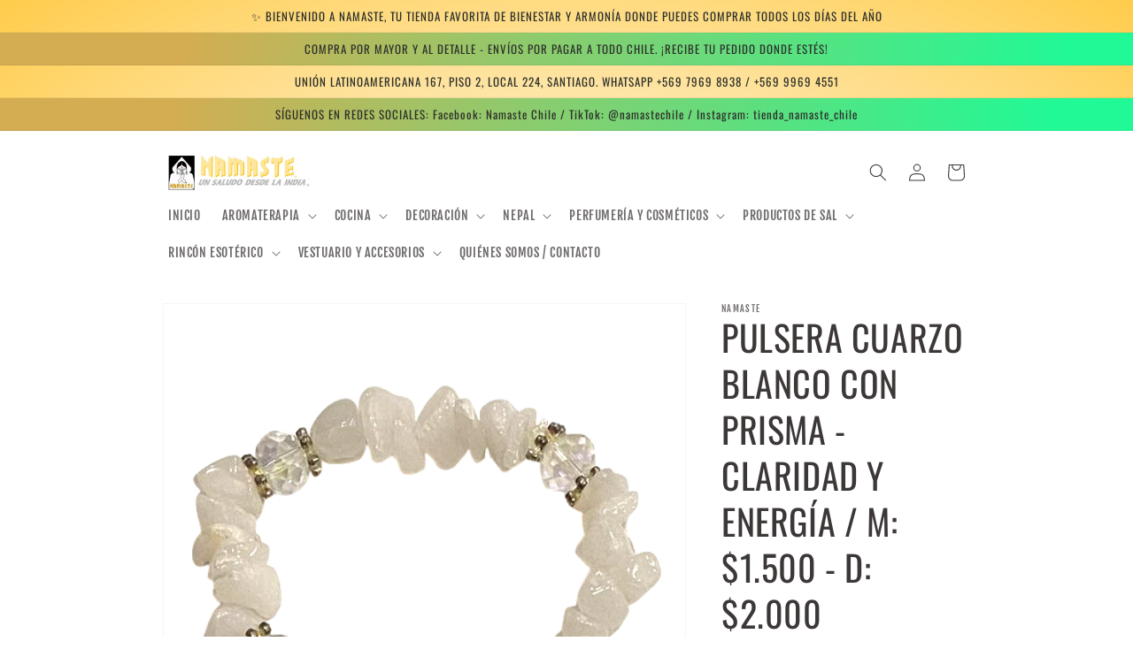

--- FILE ---
content_type: text/html; charset=utf-8
request_url: https://namaste.cl/products/pulsera-cuarzo-blanco-con-prisma-m-1-500-d-2-000
body_size: 25737
content:
<!doctype html>
<html class="no-js" lang="es">
  <head>
    <meta charset="utf-8">
    <meta http-equiv="X-UA-Compatible" content="IE=edge">
    <meta name="viewport" content="width=device-width,initial-scale=1">
    <meta name="theme-color" content="">
    <link rel="canonical" href="https://namaste.cl/products/pulsera-cuarzo-blanco-con-prisma-m-1-500-d-2-000">
    <link rel="preconnect" href="https://cdn.shopify.com" crossorigin><link rel="icon" type="image/png" href="//namaste.cl/cdn/shop/files/favicon-32x32.png?crop=center&height=32&v=1669742296&width=32"><link rel="preconnect" href="https://fonts.shopifycdn.com" crossorigin><title>
      PULSERA CUARZO BLANCO CON PRISMA - CLARIDAD Y ENERGÍA / M: $1.500 - D:
 &ndash; NAMASTE </title>

    
      <meta name="description" content="✨ Cuarzo Blanco con Prisma - Claridad y Energía ✨ COMPRA EN WWW.NAMASTE.CL - ENVÍOS A TODO CHILE Un cristal especial con propiedades purificadoras y de equilibrio energético, ideal para potenciar la concentración y la armonía. 🌿💎 🔮 Beneficios del Cuarzo Blanco con Prisma: ✅ Claridad mental: Ayuda a mejorar la concentra">
    

    

<meta property="og:site_name" content="NAMASTE ">
<meta property="og:url" content="https://namaste.cl/products/pulsera-cuarzo-blanco-con-prisma-m-1-500-d-2-000">
<meta property="og:title" content="PULSERA CUARZO BLANCO CON PRISMA - CLARIDAD Y ENERGÍA / M: $1.500 - D:">
<meta property="og:type" content="product">
<meta property="og:description" content="✨ Cuarzo Blanco con Prisma - Claridad y Energía ✨ COMPRA EN WWW.NAMASTE.CL - ENVÍOS A TODO CHILE Un cristal especial con propiedades purificadoras y de equilibrio energético, ideal para potenciar la concentración y la armonía. 🌿💎 🔮 Beneficios del Cuarzo Blanco con Prisma: ✅ Claridad mental: Ayuda a mejorar la concentra"><meta property="og:image" content="http://namaste.cl/cdn/shop/files/078d2452-3805-431d-979d-7ce7348c1773-removebg-preview_1.png?v=1748827027">
  <meta property="og:image:secure_url" content="https://namaste.cl/cdn/shop/files/078d2452-3805-431d-979d-7ce7348c1773-removebg-preview_1.png?v=1748827027">
  <meta property="og:image:width" content="500">
  <meta property="og:image:height" content="500"><meta property="og:price:amount" content="1,500">
  <meta property="og:price:currency" content="CLP"><meta name="twitter:card" content="summary_large_image">
<meta name="twitter:title" content="PULSERA CUARZO BLANCO CON PRISMA - CLARIDAD Y ENERGÍA / M: $1.500 - D:">
<meta name="twitter:description" content="✨ Cuarzo Blanco con Prisma - Claridad y Energía ✨ COMPRA EN WWW.NAMASTE.CL - ENVÍOS A TODO CHILE Un cristal especial con propiedades purificadoras y de equilibrio energético, ideal para potenciar la concentración y la armonía. 🌿💎 🔮 Beneficios del Cuarzo Blanco con Prisma: ✅ Claridad mental: Ayuda a mejorar la concentra">


    <script src="//namaste.cl/cdn/shop/t/1/assets/global.js?v=149496944046504657681669724718" defer="defer"></script>
    <script>window.performance && window.performance.mark && window.performance.mark('shopify.content_for_header.start');</script><meta id="shopify-digital-wallet" name="shopify-digital-wallet" content="/68852121908/digital_wallets/dialog">
<link rel="alternate" type="application/json+oembed" href="https://namaste.cl/products/pulsera-cuarzo-blanco-con-prisma-m-1-500-d-2-000.oembed">
<script async="async" src="/checkouts/internal/preloads.js?locale=es-CL"></script>
<script id="shopify-features" type="application/json">{"accessToken":"d84cfa37d1e49d79291b470388def0fd","betas":["rich-media-storefront-analytics"],"domain":"namaste.cl","predictiveSearch":true,"shopId":68852121908,"locale":"es"}</script>
<script>var Shopify = Shopify || {};
Shopify.shop = "301224.myshopify.com";
Shopify.locale = "es";
Shopify.currency = {"active":"CLP","rate":"1.0"};
Shopify.country = "CL";
Shopify.theme = {"name":"Dawn","id":139116904756,"schema_name":"Dawn","schema_version":"7.0.1","theme_store_id":887,"role":"main"};
Shopify.theme.handle = "null";
Shopify.theme.style = {"id":null,"handle":null};
Shopify.cdnHost = "namaste.cl/cdn";
Shopify.routes = Shopify.routes || {};
Shopify.routes.root = "/";</script>
<script type="module">!function(o){(o.Shopify=o.Shopify||{}).modules=!0}(window);</script>
<script>!function(o){function n(){var o=[];function n(){o.push(Array.prototype.slice.apply(arguments))}return n.q=o,n}var t=o.Shopify=o.Shopify||{};t.loadFeatures=n(),t.autoloadFeatures=n()}(window);</script>
<script id="shop-js-analytics" type="application/json">{"pageType":"product"}</script>
<script defer="defer" async type="module" src="//namaste.cl/cdn/shopifycloud/shop-js/modules/v2/client.init-shop-cart-sync_CKHg5p7x.es.esm.js"></script>
<script defer="defer" async type="module" src="//namaste.cl/cdn/shopifycloud/shop-js/modules/v2/chunk.common_DkoBXfB9.esm.js"></script>
<script type="module">
  await import("//namaste.cl/cdn/shopifycloud/shop-js/modules/v2/client.init-shop-cart-sync_CKHg5p7x.es.esm.js");
await import("//namaste.cl/cdn/shopifycloud/shop-js/modules/v2/chunk.common_DkoBXfB9.esm.js");

  window.Shopify.SignInWithShop?.initShopCartSync?.({"fedCMEnabled":true,"windoidEnabled":true});

</script>
<script id="__st">var __st={"a":68852121908,"offset":-10800,"reqid":"038a6eaf-2f9d-447d-a3e3-db7c4fdea113-1767536955","pageurl":"namaste.cl\/products\/pulsera-cuarzo-blanco-con-prisma-m-1-500-d-2-000","u":"ba694060d798","p":"product","rtyp":"product","rid":8063210881332};</script>
<script>window.ShopifyPaypalV4VisibilityTracking = true;</script>
<script id="captcha-bootstrap">!function(){'use strict';const t='contact',e='account',n='new_comment',o=[[t,t],['blogs',n],['comments',n],[t,'customer']],c=[[e,'customer_login'],[e,'guest_login'],[e,'recover_customer_password'],[e,'create_customer']],r=t=>t.map((([t,e])=>`form[action*='/${t}']:not([data-nocaptcha='true']) input[name='form_type'][value='${e}']`)).join(','),a=t=>()=>t?[...document.querySelectorAll(t)].map((t=>t.form)):[];function s(){const t=[...o],e=r(t);return a(e)}const i='password',u='form_key',d=['recaptcha-v3-token','g-recaptcha-response','h-captcha-response',i],f=()=>{try{return window.sessionStorage}catch{return}},m='__shopify_v',_=t=>t.elements[u];function p(t,e,n=!1){try{const o=window.sessionStorage,c=JSON.parse(o.getItem(e)),{data:r}=function(t){const{data:e,action:n}=t;return t[m]||n?{data:e,action:n}:{data:t,action:n}}(c);for(const[e,n]of Object.entries(r))t.elements[e]&&(t.elements[e].value=n);n&&o.removeItem(e)}catch(o){console.error('form repopulation failed',{error:o})}}const l='form_type',E='cptcha';function T(t){t.dataset[E]=!0}const w=window,h=w.document,L='Shopify',v='ce_forms',y='captcha';let A=!1;((t,e)=>{const n=(g='f06e6c50-85a8-45c8-87d0-21a2b65856fe',I='https://cdn.shopify.com/shopifycloud/storefront-forms-hcaptcha/ce_storefront_forms_captcha_hcaptcha.v1.5.2.iife.js',D={infoText:'Protegido por hCaptcha',privacyText:'Privacidad',termsText:'Términos'},(t,e,n)=>{const o=w[L][v],c=o.bindForm;if(c)return c(t,g,e,D).then(n);var r;o.q.push([[t,g,e,D],n]),r=I,A||(h.body.append(Object.assign(h.createElement('script'),{id:'captcha-provider',async:!0,src:r})),A=!0)});var g,I,D;w[L]=w[L]||{},w[L][v]=w[L][v]||{},w[L][v].q=[],w[L][y]=w[L][y]||{},w[L][y].protect=function(t,e){n(t,void 0,e),T(t)},Object.freeze(w[L][y]),function(t,e,n,w,h,L){const[v,y,A,g]=function(t,e,n){const i=e?o:[],u=t?c:[],d=[...i,...u],f=r(d),m=r(i),_=r(d.filter((([t,e])=>n.includes(e))));return[a(f),a(m),a(_),s()]}(w,h,L),I=t=>{const e=t.target;return e instanceof HTMLFormElement?e:e&&e.form},D=t=>v().includes(t);t.addEventListener('submit',(t=>{const e=I(t);if(!e)return;const n=D(e)&&!e.dataset.hcaptchaBound&&!e.dataset.recaptchaBound,o=_(e),c=g().includes(e)&&(!o||!o.value);(n||c)&&t.preventDefault(),c&&!n&&(function(t){try{if(!f())return;!function(t){const e=f();if(!e)return;const n=_(t);if(!n)return;const o=n.value;o&&e.removeItem(o)}(t);const e=Array.from(Array(32),(()=>Math.random().toString(36)[2])).join('');!function(t,e){_(t)||t.append(Object.assign(document.createElement('input'),{type:'hidden',name:u})),t.elements[u].value=e}(t,e),function(t,e){const n=f();if(!n)return;const o=[...t.querySelectorAll(`input[type='${i}']`)].map((({name:t})=>t)),c=[...d,...o],r={};for(const[a,s]of new FormData(t).entries())c.includes(a)||(r[a]=s);n.setItem(e,JSON.stringify({[m]:1,action:t.action,data:r}))}(t,e)}catch(e){console.error('failed to persist form',e)}}(e),e.submit())}));const S=(t,e)=>{t&&!t.dataset[E]&&(n(t,e.some((e=>e===t))),T(t))};for(const o of['focusin','change'])t.addEventListener(o,(t=>{const e=I(t);D(e)&&S(e,y())}));const B=e.get('form_key'),M=e.get(l),P=B&&M;t.addEventListener('DOMContentLoaded',(()=>{const t=y();if(P)for(const e of t)e.elements[l].value===M&&p(e,B);[...new Set([...A(),...v().filter((t=>'true'===t.dataset.shopifyCaptcha))])].forEach((e=>S(e,t)))}))}(h,new URLSearchParams(w.location.search),n,t,e,['guest_login'])})(!0,!0)}();</script>
<script integrity="sha256-4kQ18oKyAcykRKYeNunJcIwy7WH5gtpwJnB7kiuLZ1E=" data-source-attribution="shopify.loadfeatures" defer="defer" src="//namaste.cl/cdn/shopifycloud/storefront/assets/storefront/load_feature-a0a9edcb.js" crossorigin="anonymous"></script>
<script data-source-attribution="shopify.dynamic_checkout.dynamic.init">var Shopify=Shopify||{};Shopify.PaymentButton=Shopify.PaymentButton||{isStorefrontPortableWallets:!0,init:function(){window.Shopify.PaymentButton.init=function(){};var t=document.createElement("script");t.src="https://namaste.cl/cdn/shopifycloud/portable-wallets/latest/portable-wallets.es.js",t.type="module",document.head.appendChild(t)}};
</script>
<script data-source-attribution="shopify.dynamic_checkout.buyer_consent">
  function portableWalletsHideBuyerConsent(e){var t=document.getElementById("shopify-buyer-consent"),n=document.getElementById("shopify-subscription-policy-button");t&&n&&(t.classList.add("hidden"),t.setAttribute("aria-hidden","true"),n.removeEventListener("click",e))}function portableWalletsShowBuyerConsent(e){var t=document.getElementById("shopify-buyer-consent"),n=document.getElementById("shopify-subscription-policy-button");t&&n&&(t.classList.remove("hidden"),t.removeAttribute("aria-hidden"),n.addEventListener("click",e))}window.Shopify?.PaymentButton&&(window.Shopify.PaymentButton.hideBuyerConsent=portableWalletsHideBuyerConsent,window.Shopify.PaymentButton.showBuyerConsent=portableWalletsShowBuyerConsent);
</script>
<script>
  function portableWalletsCleanup(e){e&&e.src&&console.error("Failed to load portable wallets script "+e.src);var t=document.querySelectorAll("shopify-accelerated-checkout .shopify-payment-button__skeleton, shopify-accelerated-checkout-cart .wallet-cart-button__skeleton"),e=document.getElementById("shopify-buyer-consent");for(let e=0;e<t.length;e++)t[e].remove();e&&e.remove()}function portableWalletsNotLoadedAsModule(e){e instanceof ErrorEvent&&"string"==typeof e.message&&e.message.includes("import.meta")&&"string"==typeof e.filename&&e.filename.includes("portable-wallets")&&(window.removeEventListener("error",portableWalletsNotLoadedAsModule),window.Shopify.PaymentButton.failedToLoad=e,"loading"===document.readyState?document.addEventListener("DOMContentLoaded",window.Shopify.PaymentButton.init):window.Shopify.PaymentButton.init())}window.addEventListener("error",portableWalletsNotLoadedAsModule);
</script>

<script type="module" src="https://namaste.cl/cdn/shopifycloud/portable-wallets/latest/portable-wallets.es.js" onError="portableWalletsCleanup(this)" crossorigin="anonymous"></script>
<script nomodule>
  document.addEventListener("DOMContentLoaded", portableWalletsCleanup);
</script>

<link id="shopify-accelerated-checkout-styles" rel="stylesheet" media="screen" href="https://namaste.cl/cdn/shopifycloud/portable-wallets/latest/accelerated-checkout-backwards-compat.css" crossorigin="anonymous">
<style id="shopify-accelerated-checkout-cart">
        #shopify-buyer-consent {
  margin-top: 1em;
  display: inline-block;
  width: 100%;
}

#shopify-buyer-consent.hidden {
  display: none;
}

#shopify-subscription-policy-button {
  background: none;
  border: none;
  padding: 0;
  text-decoration: underline;
  font-size: inherit;
  cursor: pointer;
}

#shopify-subscription-policy-button::before {
  box-shadow: none;
}

      </style>
<script id="sections-script" data-sections="header,footer" defer="defer" src="//namaste.cl/cdn/shop/t/1/compiled_assets/scripts.js?1372"></script>
<script>window.performance && window.performance.mark && window.performance.mark('shopify.content_for_header.end');</script>


    <style data-shopify>
      @font-face {
  font-family: "Fjalla One";
  font-weight: 400;
  font-style: normal;
  font-display: swap;
  src: url("//namaste.cl/cdn/fonts/fjalla_one/fjallaone_n4.262edaf1abaf5ed669f7ecd26fc3e24707a0ad85.woff2") format("woff2"),
       url("//namaste.cl/cdn/fonts/fjalla_one/fjallaone_n4.f67f40342efd2b34cae019d50b4b5c4da6fc5da7.woff") format("woff");
}

      
      
      
      @font-face {
  font-family: Oswald;
  font-weight: 400;
  font-style: normal;
  font-display: swap;
  src: url("//namaste.cl/cdn/fonts/oswald/oswald_n4.7760ed7a63e536050f64bb0607ff70ce07a480bd.woff2") format("woff2"),
       url("//namaste.cl/cdn/fonts/oswald/oswald_n4.ae5e497f60fc686568afe76e9ff1872693c533e9.woff") format("woff");
}


      :root {
        --font-body-family: "Fjalla One", sans-serif;
        --font-body-style: normal;
        --font-body-weight: 400;
        --font-body-weight-bold: 700;

        --font-heading-family: Oswald, sans-serif;
        --font-heading-style: normal;
        --font-heading-weight: 400;

        --font-body-scale: 1.0;
        --font-heading-scale: 1.0;

        --color-base-text: 61, 56, 56;
        --color-shadow: 61, 56, 56;
        --color-base-background-1: 255, 255, 255;
        --color-base-background-2: 255, 234, 188;
        --color-base-solid-button-labels: 45, 48, 43;
        --color-base-outline-button-labels: 54, 186, 74;
        --color-base-accent-1: 201, 149, 33;
        --color-base-accent-2: 255, 255, 255;
        --payment-terms-background-color: #ffffff;

        --gradient-base-background-1: #ffffff;
        --gradient-base-background-2: #ffeabc;
        --gradient-base-accent-1: linear-gradient(102deg, rgba(201, 149, 33, 0.78) 15%, rgba(33, 249, 150, 1) 85%);
        --gradient-base-accent-2: radial-gradient(rgba(237, 184, 64, 0.07) 9%, rgba(255, 204, 75, 1) 100%);

        --media-padding: px;
        --media-border-opacity: 0.05;
        --media-border-width: 1px;
        --media-radius: 0px;
        --media-shadow-opacity: 0.0;
        --media-shadow-horizontal-offset: 0px;
        --media-shadow-vertical-offset: 4px;
        --media-shadow-blur-radius: 5px;
        --media-shadow-visible: 0;

        --page-width: 100rem;
        --page-width-margin: 0rem;

        --product-card-image-padding: 0.0rem;
        --product-card-corner-radius: 0.0rem;
        --product-card-text-alignment: left;
        --product-card-border-width: 0.3rem;
        --product-card-border-opacity: 0.1;
        --product-card-shadow-opacity: 0.0;
        --product-card-shadow-visible: 0;
        --product-card-shadow-horizontal-offset: 0.0rem;
        --product-card-shadow-vertical-offset: 0.4rem;
        --product-card-shadow-blur-radius: 0.5rem;

        --collection-card-image-padding: 0.0rem;
        --collection-card-corner-radius: 0.0rem;
        --collection-card-text-alignment: left;
        --collection-card-border-width: 0.0rem;
        --collection-card-border-opacity: 0.1;
        --collection-card-shadow-opacity: 0.0;
        --collection-card-shadow-visible: 0;
        --collection-card-shadow-horizontal-offset: 0.0rem;
        --collection-card-shadow-vertical-offset: 0.4rem;
        --collection-card-shadow-blur-radius: 0.5rem;

        --blog-card-image-padding: 0.0rem;
        --blog-card-corner-radius: 0.0rem;
        --blog-card-text-alignment: left;
        --blog-card-border-width: 0.0rem;
        --blog-card-border-opacity: 0.1;
        --blog-card-shadow-opacity: 0.0;
        --blog-card-shadow-visible: 0;
        --blog-card-shadow-horizontal-offset: 0.0rem;
        --blog-card-shadow-vertical-offset: 0.4rem;
        --blog-card-shadow-blur-radius: 0.5rem;

        --badge-corner-radius: 4.0rem;

        --popup-border-width: 1px;
        --popup-border-opacity: 0.1;
        --popup-corner-radius: 0px;
        --popup-shadow-opacity: 0.0;
        --popup-shadow-horizontal-offset: 0px;
        --popup-shadow-vertical-offset: 4px;
        --popup-shadow-blur-radius: 5px;

        --drawer-border-width: 1px;
        --drawer-border-opacity: 0.1;
        --drawer-shadow-opacity: 0.0;
        --drawer-shadow-horizontal-offset: 0px;
        --drawer-shadow-vertical-offset: 4px;
        --drawer-shadow-blur-radius: 5px;

        --spacing-sections-desktop: 12px;
        --spacing-sections-mobile: 12px;

        --grid-desktop-vertical-spacing: 12px;
        --grid-desktop-horizontal-spacing: 12px;
        --grid-mobile-vertical-spacing: 6px;
        --grid-mobile-horizontal-spacing: 6px;

        --text-boxes-border-opacity: 0.1;
        --text-boxes-border-width: 0px;
        --text-boxes-radius: 0px;
        --text-boxes-shadow-opacity: 0.0;
        --text-boxes-shadow-visible: 0;
        --text-boxes-shadow-horizontal-offset: 0px;
        --text-boxes-shadow-vertical-offset: 4px;
        --text-boxes-shadow-blur-radius: 5px;

        --buttons-radius: 20px;
        --buttons-radius-outset: 22px;
        --buttons-border-width: 2px;
        --buttons-border-opacity: 0.8;
        --buttons-shadow-opacity: 0.2;
        --buttons-shadow-visible: 1;
        --buttons-shadow-horizontal-offset: 0px;
        --buttons-shadow-vertical-offset: 4px;
        --buttons-shadow-blur-radius: 0px;
        --buttons-border-offset: 0.3px;

        --inputs-radius: 0px;
        --inputs-border-width: 1px;
        --inputs-border-opacity: 0.55;
        --inputs-shadow-opacity: 0.0;
        --inputs-shadow-horizontal-offset: 0px;
        --inputs-margin-offset: 0px;
        --inputs-shadow-vertical-offset: 4px;
        --inputs-shadow-blur-radius: 5px;
        --inputs-radius-outset: 0px;

        --variant-pills-radius: 40px;
        --variant-pills-border-width: 1px;
        --variant-pills-border-opacity: 0.55;
        --variant-pills-shadow-opacity: 0.0;
        --variant-pills-shadow-horizontal-offset: 0px;
        --variant-pills-shadow-vertical-offset: 4px;
        --variant-pills-shadow-blur-radius: 5px;
      }

      *,
      *::before,
      *::after {
        box-sizing: inherit;
      }

      html {
        box-sizing: border-box;
        font-size: calc(var(--font-body-scale) * 62.5%);
        height: 100%;
      }

      body {
        display: grid;
        grid-template-rows: auto auto 1fr auto;
        grid-template-columns: 100%;
        min-height: 100%;
        margin: 0;
        font-size: 1.5rem;
        letter-spacing: 0.06rem;
        line-height: calc(1 + 0.8 / var(--font-body-scale));
        font-family: var(--font-body-family);
        font-style: var(--font-body-style);
        font-weight: var(--font-body-weight);
      }

      @media screen and (min-width: 750px) {
        body {
          font-size: 1.6rem;
        }
      }
    </style>

    <link href="//namaste.cl/cdn/shop/t/1/assets/base.css?v=88290808517547527771669724738" rel="stylesheet" type="text/css" media="all" />
<link rel="preload" as="font" href="//namaste.cl/cdn/fonts/fjalla_one/fjallaone_n4.262edaf1abaf5ed669f7ecd26fc3e24707a0ad85.woff2" type="font/woff2" crossorigin><link rel="preload" as="font" href="//namaste.cl/cdn/fonts/oswald/oswald_n4.7760ed7a63e536050f64bb0607ff70ce07a480bd.woff2" type="font/woff2" crossorigin><link rel="stylesheet" href="//namaste.cl/cdn/shop/t/1/assets/component-predictive-search.css?v=83512081251802922551669724713" media="print" onload="this.media='all'"><script>document.documentElement.className = document.documentElement.className.replace('no-js', 'js');
    if (Shopify.designMode) {
      document.documentElement.classList.add('shopify-design-mode');
    }
    </script>
  <link href="https://monorail-edge.shopifysvc.com" rel="dns-prefetch">
<script>(function(){if ("sendBeacon" in navigator && "performance" in window) {try {var session_token_from_headers = performance.getEntriesByType('navigation')[0].serverTiming.find(x => x.name == '_s').description;} catch {var session_token_from_headers = undefined;}var session_cookie_matches = document.cookie.match(/_shopify_s=([^;]*)/);var session_token_from_cookie = session_cookie_matches && session_cookie_matches.length === 2 ? session_cookie_matches[1] : "";var session_token = session_token_from_headers || session_token_from_cookie || "";function handle_abandonment_event(e) {var entries = performance.getEntries().filter(function(entry) {return /monorail-edge.shopifysvc.com/.test(entry.name);});if (!window.abandonment_tracked && entries.length === 0) {window.abandonment_tracked = true;var currentMs = Date.now();var navigation_start = performance.timing.navigationStart;var payload = {shop_id: 68852121908,url: window.location.href,navigation_start,duration: currentMs - navigation_start,session_token,page_type: "product"};window.navigator.sendBeacon("https://monorail-edge.shopifysvc.com/v1/produce", JSON.stringify({schema_id: "online_store_buyer_site_abandonment/1.1",payload: payload,metadata: {event_created_at_ms: currentMs,event_sent_at_ms: currentMs}}));}}window.addEventListener('pagehide', handle_abandonment_event);}}());</script>
<script id="web-pixels-manager-setup">(function e(e,d,r,n,o){if(void 0===o&&(o={}),!Boolean(null===(a=null===(i=window.Shopify)||void 0===i?void 0:i.analytics)||void 0===a?void 0:a.replayQueue)){var i,a;window.Shopify=window.Shopify||{};var t=window.Shopify;t.analytics=t.analytics||{};var s=t.analytics;s.replayQueue=[],s.publish=function(e,d,r){return s.replayQueue.push([e,d,r]),!0};try{self.performance.mark("wpm:start")}catch(e){}var l=function(){var e={modern:/Edge?\/(1{2}[4-9]|1[2-9]\d|[2-9]\d{2}|\d{4,})\.\d+(\.\d+|)|Firefox\/(1{2}[4-9]|1[2-9]\d|[2-9]\d{2}|\d{4,})\.\d+(\.\d+|)|Chrom(ium|e)\/(9{2}|\d{3,})\.\d+(\.\d+|)|(Maci|X1{2}).+ Version\/(15\.\d+|(1[6-9]|[2-9]\d|\d{3,})\.\d+)([,.]\d+|)( \(\w+\)|)( Mobile\/\w+|) Safari\/|Chrome.+OPR\/(9{2}|\d{3,})\.\d+\.\d+|(CPU[ +]OS|iPhone[ +]OS|CPU[ +]iPhone|CPU IPhone OS|CPU iPad OS)[ +]+(15[._]\d+|(1[6-9]|[2-9]\d|\d{3,})[._]\d+)([._]\d+|)|Android:?[ /-](13[3-9]|1[4-9]\d|[2-9]\d{2}|\d{4,})(\.\d+|)(\.\d+|)|Android.+Firefox\/(13[5-9]|1[4-9]\d|[2-9]\d{2}|\d{4,})\.\d+(\.\d+|)|Android.+Chrom(ium|e)\/(13[3-9]|1[4-9]\d|[2-9]\d{2}|\d{4,})\.\d+(\.\d+|)|SamsungBrowser\/([2-9]\d|\d{3,})\.\d+/,legacy:/Edge?\/(1[6-9]|[2-9]\d|\d{3,})\.\d+(\.\d+|)|Firefox\/(5[4-9]|[6-9]\d|\d{3,})\.\d+(\.\d+|)|Chrom(ium|e)\/(5[1-9]|[6-9]\d|\d{3,})\.\d+(\.\d+|)([\d.]+$|.*Safari\/(?![\d.]+ Edge\/[\d.]+$))|(Maci|X1{2}).+ Version\/(10\.\d+|(1[1-9]|[2-9]\d|\d{3,})\.\d+)([,.]\d+|)( \(\w+\)|)( Mobile\/\w+|) Safari\/|Chrome.+OPR\/(3[89]|[4-9]\d|\d{3,})\.\d+\.\d+|(CPU[ +]OS|iPhone[ +]OS|CPU[ +]iPhone|CPU IPhone OS|CPU iPad OS)[ +]+(10[._]\d+|(1[1-9]|[2-9]\d|\d{3,})[._]\d+)([._]\d+|)|Android:?[ /-](13[3-9]|1[4-9]\d|[2-9]\d{2}|\d{4,})(\.\d+|)(\.\d+|)|Mobile Safari.+OPR\/([89]\d|\d{3,})\.\d+\.\d+|Android.+Firefox\/(13[5-9]|1[4-9]\d|[2-9]\d{2}|\d{4,})\.\d+(\.\d+|)|Android.+Chrom(ium|e)\/(13[3-9]|1[4-9]\d|[2-9]\d{2}|\d{4,})\.\d+(\.\d+|)|Android.+(UC? ?Browser|UCWEB|U3)[ /]?(15\.([5-9]|\d{2,})|(1[6-9]|[2-9]\d|\d{3,})\.\d+)\.\d+|SamsungBrowser\/(5\.\d+|([6-9]|\d{2,})\.\d+)|Android.+MQ{2}Browser\/(14(\.(9|\d{2,})|)|(1[5-9]|[2-9]\d|\d{3,})(\.\d+|))(\.\d+|)|K[Aa][Ii]OS\/(3\.\d+|([4-9]|\d{2,})\.\d+)(\.\d+|)/},d=e.modern,r=e.legacy,n=navigator.userAgent;return n.match(d)?"modern":n.match(r)?"legacy":"unknown"}(),u="modern"===l?"modern":"legacy",c=(null!=n?n:{modern:"",legacy:""})[u],f=function(e){return[e.baseUrl,"/wpm","/b",e.hashVersion,"modern"===e.buildTarget?"m":"l",".js"].join("")}({baseUrl:d,hashVersion:r,buildTarget:u}),m=function(e){var d=e.version,r=e.bundleTarget,n=e.surface,o=e.pageUrl,i=e.monorailEndpoint;return{emit:function(e){var a=e.status,t=e.errorMsg,s=(new Date).getTime(),l=JSON.stringify({metadata:{event_sent_at_ms:s},events:[{schema_id:"web_pixels_manager_load/3.1",payload:{version:d,bundle_target:r,page_url:o,status:a,surface:n,error_msg:t},metadata:{event_created_at_ms:s}}]});if(!i)return console&&console.warn&&console.warn("[Web Pixels Manager] No Monorail endpoint provided, skipping logging."),!1;try{return self.navigator.sendBeacon.bind(self.navigator)(i,l)}catch(e){}var u=new XMLHttpRequest;try{return u.open("POST",i,!0),u.setRequestHeader("Content-Type","text/plain"),u.send(l),!0}catch(e){return console&&console.warn&&console.warn("[Web Pixels Manager] Got an unhandled error while logging to Monorail."),!1}}}}({version:r,bundleTarget:l,surface:e.surface,pageUrl:self.location.href,monorailEndpoint:e.monorailEndpoint});try{o.browserTarget=l,function(e){var d=e.src,r=e.async,n=void 0===r||r,o=e.onload,i=e.onerror,a=e.sri,t=e.scriptDataAttributes,s=void 0===t?{}:t,l=document.createElement("script"),u=document.querySelector("head"),c=document.querySelector("body");if(l.async=n,l.src=d,a&&(l.integrity=a,l.crossOrigin="anonymous"),s)for(var f in s)if(Object.prototype.hasOwnProperty.call(s,f))try{l.dataset[f]=s[f]}catch(e){}if(o&&l.addEventListener("load",o),i&&l.addEventListener("error",i),u)u.appendChild(l);else{if(!c)throw new Error("Did not find a head or body element to append the script");c.appendChild(l)}}({src:f,async:!0,onload:function(){if(!function(){var e,d;return Boolean(null===(d=null===(e=window.Shopify)||void 0===e?void 0:e.analytics)||void 0===d?void 0:d.initialized)}()){var d=window.webPixelsManager.init(e)||void 0;if(d){var r=window.Shopify.analytics;r.replayQueue.forEach((function(e){var r=e[0],n=e[1],o=e[2];d.publishCustomEvent(r,n,o)})),r.replayQueue=[],r.publish=d.publishCustomEvent,r.visitor=d.visitor,r.initialized=!0}}},onerror:function(){return m.emit({status:"failed",errorMsg:"".concat(f," has failed to load")})},sri:function(e){var d=/^sha384-[A-Za-z0-9+/=]+$/;return"string"==typeof e&&d.test(e)}(c)?c:"",scriptDataAttributes:o}),m.emit({status:"loading"})}catch(e){m.emit({status:"failed",errorMsg:(null==e?void 0:e.message)||"Unknown error"})}}})({shopId: 68852121908,storefrontBaseUrl: "https://namaste.cl",extensionsBaseUrl: "https://extensions.shopifycdn.com/cdn/shopifycloud/web-pixels-manager",monorailEndpoint: "https://monorail-edge.shopifysvc.com/unstable/produce_batch",surface: "storefront-renderer",enabledBetaFlags: ["2dca8a86","a0d5f9d2"],webPixelsConfigList: [{"id":"shopify-app-pixel","configuration":"{}","eventPayloadVersion":"v1","runtimeContext":"STRICT","scriptVersion":"0450","apiClientId":"shopify-pixel","type":"APP","privacyPurposes":["ANALYTICS","MARKETING"]},{"id":"shopify-custom-pixel","eventPayloadVersion":"v1","runtimeContext":"LAX","scriptVersion":"0450","apiClientId":"shopify-pixel","type":"CUSTOM","privacyPurposes":["ANALYTICS","MARKETING"]}],isMerchantRequest: false,initData: {"shop":{"name":"NAMASTE ","paymentSettings":{"currencyCode":"CLP"},"myshopifyDomain":"301224.myshopify.com","countryCode":"CL","storefrontUrl":"https:\/\/namaste.cl"},"customer":null,"cart":null,"checkout":null,"productVariants":[{"price":{"amount":1500.0,"currencyCode":"CLP"},"product":{"title":"PULSERA CUARZO BLANCO CON PRISMA - CLARIDAD Y ENERGÍA \/ M: $1.500 - D: $2.000","vendor":"NAMASTE","id":"8063210881332","untranslatedTitle":"PULSERA CUARZO BLANCO CON PRISMA - CLARIDAD Y ENERGÍA \/ M: $1.500 - D: $2.000","url":"\/products\/pulsera-cuarzo-blanco-con-prisma-m-1-500-d-2-000","type":""},"id":"44159550226740","image":{"src":"\/\/namaste.cl\/cdn\/shop\/files\/078d2452-3805-431d-979d-7ce7348c1773-removebg-preview_1.png?v=1748827027"},"sku":"","title":"Default Title","untranslatedTitle":"Default Title"}],"purchasingCompany":null},},"https://namaste.cl/cdn","da62cc92w68dfea28pcf9825a4m392e00d0",{"modern":"","legacy":""},{"shopId":"68852121908","storefrontBaseUrl":"https:\/\/namaste.cl","extensionBaseUrl":"https:\/\/extensions.shopifycdn.com\/cdn\/shopifycloud\/web-pixels-manager","surface":"storefront-renderer","enabledBetaFlags":"[\"2dca8a86\", \"a0d5f9d2\"]","isMerchantRequest":"false","hashVersion":"da62cc92w68dfea28pcf9825a4m392e00d0","publish":"custom","events":"[[\"page_viewed\",{}],[\"product_viewed\",{\"productVariant\":{\"price\":{\"amount\":1500.0,\"currencyCode\":\"CLP\"},\"product\":{\"title\":\"PULSERA CUARZO BLANCO CON PRISMA - CLARIDAD Y ENERGÍA \/ M: $1.500 - D: $2.000\",\"vendor\":\"NAMASTE\",\"id\":\"8063210881332\",\"untranslatedTitle\":\"PULSERA CUARZO BLANCO CON PRISMA - CLARIDAD Y ENERGÍA \/ M: $1.500 - D: $2.000\",\"url\":\"\/products\/pulsera-cuarzo-blanco-con-prisma-m-1-500-d-2-000\",\"type\":\"\"},\"id\":\"44159550226740\",\"image\":{\"src\":\"\/\/namaste.cl\/cdn\/shop\/files\/078d2452-3805-431d-979d-7ce7348c1773-removebg-preview_1.png?v=1748827027\"},\"sku\":\"\",\"title\":\"Default Title\",\"untranslatedTitle\":\"Default Title\"}}]]"});</script><script>
  window.ShopifyAnalytics = window.ShopifyAnalytics || {};
  window.ShopifyAnalytics.meta = window.ShopifyAnalytics.meta || {};
  window.ShopifyAnalytics.meta.currency = 'CLP';
  var meta = {"product":{"id":8063210881332,"gid":"gid:\/\/shopify\/Product\/8063210881332","vendor":"NAMASTE","type":"","handle":"pulsera-cuarzo-blanco-con-prisma-m-1-500-d-2-000","variants":[{"id":44159550226740,"price":150000,"name":"PULSERA CUARZO BLANCO CON PRISMA - CLARIDAD Y ENERGÍA \/ M: $1.500 - D: $2.000","public_title":null,"sku":""}],"remote":false},"page":{"pageType":"product","resourceType":"product","resourceId":8063210881332,"requestId":"038a6eaf-2f9d-447d-a3e3-db7c4fdea113-1767536955"}};
  for (var attr in meta) {
    window.ShopifyAnalytics.meta[attr] = meta[attr];
  }
</script>
<script class="analytics">
  (function () {
    var customDocumentWrite = function(content) {
      var jquery = null;

      if (window.jQuery) {
        jquery = window.jQuery;
      } else if (window.Checkout && window.Checkout.$) {
        jquery = window.Checkout.$;
      }

      if (jquery) {
        jquery('body').append(content);
      }
    };

    var hasLoggedConversion = function(token) {
      if (token) {
        return document.cookie.indexOf('loggedConversion=' + token) !== -1;
      }
      return false;
    }

    var setCookieIfConversion = function(token) {
      if (token) {
        var twoMonthsFromNow = new Date(Date.now());
        twoMonthsFromNow.setMonth(twoMonthsFromNow.getMonth() + 2);

        document.cookie = 'loggedConversion=' + token + '; expires=' + twoMonthsFromNow;
      }
    }

    var trekkie = window.ShopifyAnalytics.lib = window.trekkie = window.trekkie || [];
    if (trekkie.integrations) {
      return;
    }
    trekkie.methods = [
      'identify',
      'page',
      'ready',
      'track',
      'trackForm',
      'trackLink'
    ];
    trekkie.factory = function(method) {
      return function() {
        var args = Array.prototype.slice.call(arguments);
        args.unshift(method);
        trekkie.push(args);
        return trekkie;
      };
    };
    for (var i = 0; i < trekkie.methods.length; i++) {
      var key = trekkie.methods[i];
      trekkie[key] = trekkie.factory(key);
    }
    trekkie.load = function(config) {
      trekkie.config = config || {};
      trekkie.config.initialDocumentCookie = document.cookie;
      var first = document.getElementsByTagName('script')[0];
      var script = document.createElement('script');
      script.type = 'text/javascript';
      script.onerror = function(e) {
        var scriptFallback = document.createElement('script');
        scriptFallback.type = 'text/javascript';
        scriptFallback.onerror = function(error) {
                var Monorail = {
      produce: function produce(monorailDomain, schemaId, payload) {
        var currentMs = new Date().getTime();
        var event = {
          schema_id: schemaId,
          payload: payload,
          metadata: {
            event_created_at_ms: currentMs,
            event_sent_at_ms: currentMs
          }
        };
        return Monorail.sendRequest("https://" + monorailDomain + "/v1/produce", JSON.stringify(event));
      },
      sendRequest: function sendRequest(endpointUrl, payload) {
        // Try the sendBeacon API
        if (window && window.navigator && typeof window.navigator.sendBeacon === 'function' && typeof window.Blob === 'function' && !Monorail.isIos12()) {
          var blobData = new window.Blob([payload], {
            type: 'text/plain'
          });

          if (window.navigator.sendBeacon(endpointUrl, blobData)) {
            return true;
          } // sendBeacon was not successful

        } // XHR beacon

        var xhr = new XMLHttpRequest();

        try {
          xhr.open('POST', endpointUrl);
          xhr.setRequestHeader('Content-Type', 'text/plain');
          xhr.send(payload);
        } catch (e) {
          console.log(e);
        }

        return false;
      },
      isIos12: function isIos12() {
        return window.navigator.userAgent.lastIndexOf('iPhone; CPU iPhone OS 12_') !== -1 || window.navigator.userAgent.lastIndexOf('iPad; CPU OS 12_') !== -1;
      }
    };
    Monorail.produce('monorail-edge.shopifysvc.com',
      'trekkie_storefront_load_errors/1.1',
      {shop_id: 68852121908,
      theme_id: 139116904756,
      app_name: "storefront",
      context_url: window.location.href,
      source_url: "//namaste.cl/cdn/s/trekkie.storefront.8f32c7f0b513e73f3235c26245676203e1209161.min.js"});

        };
        scriptFallback.async = true;
        scriptFallback.src = '//namaste.cl/cdn/s/trekkie.storefront.8f32c7f0b513e73f3235c26245676203e1209161.min.js';
        first.parentNode.insertBefore(scriptFallback, first);
      };
      script.async = true;
      script.src = '//namaste.cl/cdn/s/trekkie.storefront.8f32c7f0b513e73f3235c26245676203e1209161.min.js';
      first.parentNode.insertBefore(script, first);
    };
    trekkie.load(
      {"Trekkie":{"appName":"storefront","development":false,"defaultAttributes":{"shopId":68852121908,"isMerchantRequest":null,"themeId":139116904756,"themeCityHash":"6713019839439720202","contentLanguage":"es","currency":"CLP","eventMetadataId":"42c1a48b-1bb2-486a-bead-deea43601987"},"isServerSideCookieWritingEnabled":true,"monorailRegion":"shop_domain","enabledBetaFlags":["65f19447"]},"Session Attribution":{},"S2S":{"facebookCapiEnabled":false,"source":"trekkie-storefront-renderer","apiClientId":580111}}
    );

    var loaded = false;
    trekkie.ready(function() {
      if (loaded) return;
      loaded = true;

      window.ShopifyAnalytics.lib = window.trekkie;

      var originalDocumentWrite = document.write;
      document.write = customDocumentWrite;
      try { window.ShopifyAnalytics.merchantGoogleAnalytics.call(this); } catch(error) {};
      document.write = originalDocumentWrite;

      window.ShopifyAnalytics.lib.page(null,{"pageType":"product","resourceType":"product","resourceId":8063210881332,"requestId":"038a6eaf-2f9d-447d-a3e3-db7c4fdea113-1767536955","shopifyEmitted":true});

      var match = window.location.pathname.match(/checkouts\/(.+)\/(thank_you|post_purchase)/)
      var token = match? match[1]: undefined;
      if (!hasLoggedConversion(token)) {
        setCookieIfConversion(token);
        window.ShopifyAnalytics.lib.track("Viewed Product",{"currency":"CLP","variantId":44159550226740,"productId":8063210881332,"productGid":"gid:\/\/shopify\/Product\/8063210881332","name":"PULSERA CUARZO BLANCO CON PRISMA - CLARIDAD Y ENERGÍA \/ M: $1.500 - D: $2.000","price":"1500","sku":"","brand":"NAMASTE","variant":null,"category":"","nonInteraction":true,"remote":false},undefined,undefined,{"shopifyEmitted":true});
      window.ShopifyAnalytics.lib.track("monorail:\/\/trekkie_storefront_viewed_product\/1.1",{"currency":"CLP","variantId":44159550226740,"productId":8063210881332,"productGid":"gid:\/\/shopify\/Product\/8063210881332","name":"PULSERA CUARZO BLANCO CON PRISMA - CLARIDAD Y ENERGÍA \/ M: $1.500 - D: $2.000","price":"1500","sku":"","brand":"NAMASTE","variant":null,"category":"","nonInteraction":true,"remote":false,"referer":"https:\/\/namaste.cl\/products\/pulsera-cuarzo-blanco-con-prisma-m-1-500-d-2-000"});
      }
    });


        var eventsListenerScript = document.createElement('script');
        eventsListenerScript.async = true;
        eventsListenerScript.src = "//namaste.cl/cdn/shopifycloud/storefront/assets/shop_events_listener-3da45d37.js";
        document.getElementsByTagName('head')[0].appendChild(eventsListenerScript);

})();</script>
<script
  defer
  src="https://namaste.cl/cdn/shopifycloud/perf-kit/shopify-perf-kit-2.1.2.min.js"
  data-application="storefront-renderer"
  data-shop-id="68852121908"
  data-render-region="gcp-us-central1"
  data-page-type="product"
  data-theme-instance-id="139116904756"
  data-theme-name="Dawn"
  data-theme-version="7.0.1"
  data-monorail-region="shop_domain"
  data-resource-timing-sampling-rate="10"
  data-shs="true"
  data-shs-beacon="true"
  data-shs-export-with-fetch="true"
  data-shs-logs-sample-rate="1"
  data-shs-beacon-endpoint="https://namaste.cl/api/collect"
></script>
</head>

  <body class="gradient">
    <a class="skip-to-content-link button visually-hidden" href="#MainContent">
      Ir directamente al contenido
    </a>

<script src="//namaste.cl/cdn/shop/t/1/assets/cart.js?v=83971781268232213281669724709" defer="defer"></script>

<style>
  .drawer {
    visibility: hidden;
  }
</style>

<cart-drawer class="drawer is-empty">
  <div id="CartDrawer" class="cart-drawer">
    <div id="CartDrawer-Overlay"class="cart-drawer__overlay"></div>
    <div class="drawer__inner" role="dialog" aria-modal="true" aria-label="Tu carrito" tabindex="-1"><div class="drawer__inner-empty">
          <div class="cart-drawer__warnings center">
            <div class="cart-drawer__empty-content">
              <h2 class="cart__empty-text">Tu carrito esta vacío</h2>
              <button class="drawer__close" type="button" onclick="this.closest('cart-drawer').close()" aria-label="Cerrar"><svg xmlns="http://www.w3.org/2000/svg" aria-hidden="true" focusable="false" role="presentation" class="icon icon-close" fill="none" viewBox="0 0 18 17">
  <path d="M.865 15.978a.5.5 0 00.707.707l7.433-7.431 7.579 7.282a.501.501 0 00.846-.37.5.5 0 00-.153-.351L9.712 8.546l7.417-7.416a.5.5 0 10-.707-.708L8.991 7.853 1.413.573a.5.5 0 10-.693.72l7.563 7.268-7.418 7.417z" fill="currentColor">
</svg>
</button>
              <a href="/collections/all" class="button">
                Seguir comprando
              </a><p class="cart__login-title h3">¿Tienes una cuenta?</p>
                <p class="cart__login-paragraph">
                  <a href="https://shopify.com/68852121908/account?locale=es&region_country=CL" class="link underlined-link">Inicia sesión</a> para finalizar tus compras con mayor rapidez.
                </p></div>
          </div></div><div class="drawer__header">
        <h2 class="drawer__heading">Tu carrito</h2>
        <button class="drawer__close" type="button" onclick="this.closest('cart-drawer').close()" aria-label="Cerrar"><svg xmlns="http://www.w3.org/2000/svg" aria-hidden="true" focusable="false" role="presentation" class="icon icon-close" fill="none" viewBox="0 0 18 17">
  <path d="M.865 15.978a.5.5 0 00.707.707l7.433-7.431 7.579 7.282a.501.501 0 00.846-.37.5.5 0 00-.153-.351L9.712 8.546l7.417-7.416a.5.5 0 10-.707-.708L8.991 7.853 1.413.573a.5.5 0 10-.693.72l7.563 7.268-7.418 7.417z" fill="currentColor">
</svg>
</button>
      </div>
      <cart-drawer-items class=" is-empty">
        <form action="/cart" id="CartDrawer-Form" class="cart__contents cart-drawer__form" method="post">
          <div id="CartDrawer-CartItems" class="drawer__contents js-contents"><p id="CartDrawer-LiveRegionText" class="visually-hidden" role="status"></p>
            <p id="CartDrawer-LineItemStatus" class="visually-hidden" aria-hidden="true" role="status">Cargando...</p>
          </div>
          <div id="CartDrawer-CartErrors" role="alert"></div>
        </form>
      </cart-drawer-items>
      <div class="drawer__footer"><details id="Details-CartDrawer">
            <summary>
              <span class="summary__title">
                Instrucciones especiales del pedido
                <svg aria-hidden="true" focusable="false" role="presentation" class="icon icon-caret" viewBox="0 0 10 6">
  <path fill-rule="evenodd" clip-rule="evenodd" d="M9.354.646a.5.5 0 00-.708 0L5 4.293 1.354.646a.5.5 0 00-.708.708l4 4a.5.5 0 00.708 0l4-4a.5.5 0 000-.708z" fill="currentColor">
</svg>

              </span>
            </summary>
            <cart-note class="cart__note field">
              <label class="visually-hidden" for="CartDrawer-Note">Instrucciones especiales del pedido</label>
              <textarea id="CartDrawer-Note" class="text-area text-area--resize-vertical field__input" name="note" placeholder="Instrucciones especiales del pedido"></textarea>
            </cart-note>
          </details><!-- Start blocks-->
        <!-- Subtotals-->

        <div class="cart-drawer__footer" >
          <div class="totals" role="status">
            <h2 class="totals__subtotal">Subtotal</h2>
            <p class="totals__subtotal-value">$0 CLP</p>
          </div>

          <div></div>

          <small class="tax-note caption-large rte">Los impuestos y gastos de envío se calculan en la pantalla de pago
</small>
        </div>

        <!-- CTAs -->

        <div class="cart__ctas" >
          <noscript>
            <button type="submit" class="cart__update-button button button--secondary" form="CartDrawer-Form">
              Actualizar
            </button>
          </noscript>

          <button type="submit" id="CartDrawer-Checkout" class="cart__checkout-button button" name="checkout" form="CartDrawer-Form" disabled>
            Pagar pedido
          </button>
        </div>
      </div>
    </div>
  </div>
</cart-drawer>

<script>
  document.addEventListener('DOMContentLoaded', function() {
    function isIE() {
      const ua = window.navigator.userAgent;
      const msie = ua.indexOf('MSIE ');
      const trident = ua.indexOf('Trident/');

      return (msie > 0 || trident > 0);
    }

    if (!isIE()) return;
    const cartSubmitInput = document.createElement('input');
    cartSubmitInput.setAttribute('name', 'checkout');
    cartSubmitInput.setAttribute('type', 'hidden');
    document.querySelector('#cart').appendChild(cartSubmitInput);
    document.querySelector('#checkout').addEventListener('click', function(event) {
      document.querySelector('#cart').submit();
    });
  });
</script>

<div id="shopify-section-announcement-bar" class="shopify-section"><div class="announcement-bar color-accent-2 gradient" role="region" aria-label="Anuncio" ><div class="page-width">
                <p class="announcement-bar__message center h5">
                  ✨ BIENVENIDO A NAMASTE, TU TIENDA FAVORITA DE BIENESTAR Y ARMONÍA DONDE PUEDES COMPRAR TODOS LOS DÍAS DEL AÑO
</p>
              </div></div><div class="announcement-bar color-accent-1 gradient" role="region" aria-label="Anuncio" ><div class="page-width">
                <p class="announcement-bar__message center h5">
                  COMPRA POR MAYOR Y AL DETALLE - ENVÍOS POR PAGAR A TODO CHILE. ¡RECIBE TU PEDIDO DONDE ESTÉS!
</p>
              </div></div><div class="announcement-bar color-accent-2 gradient" role="region" aria-label="Anuncio" ><div class="page-width">
                <p class="announcement-bar__message center h5">
                  UNIÓN LATINOAMERICANA 167, PISO 2, LOCAL 224, SANTIAGO. WHATSAPP +569 7969 8938 / +569 9969 4551
</p>
              </div></div><div class="announcement-bar color-accent-1 gradient" role="region" aria-label="Anuncio" ><div class="page-width">
                <p class="announcement-bar__message center h5">
                  SÍGUENOS EN REDES SOCIALES: Facebook: Namaste Chile / TikTok: @namastechile / Instagram: tienda_namaste_chile
</p>
              </div></div><div class="announcement-bar color-accent-1 gradient" role="region" aria-label="Anuncio" ></div>
</div>
    <div id="shopify-section-header" class="shopify-section section-header"><link rel="stylesheet" href="//namaste.cl/cdn/shop/t/1/assets/component-list-menu.css?v=151968516119678728991669724724" media="print" onload="this.media='all'">
<link rel="stylesheet" href="//namaste.cl/cdn/shop/t/1/assets/component-search.css?v=96455689198851321781669724706" media="print" onload="this.media='all'">
<link rel="stylesheet" href="//namaste.cl/cdn/shop/t/1/assets/component-menu-drawer.css?v=182311192829367774911669724710" media="print" onload="this.media='all'">
<link rel="stylesheet" href="//namaste.cl/cdn/shop/t/1/assets/component-cart-notification.css?v=183358051719344305851669724702" media="print" onload="this.media='all'">
<link rel="stylesheet" href="//namaste.cl/cdn/shop/t/1/assets/component-cart-items.css?v=23917223812499722491669724738" media="print" onload="this.media='all'"><link rel="stylesheet" href="//namaste.cl/cdn/shop/t/1/assets/component-price.css?v=65402837579211014041669724710" media="print" onload="this.media='all'">
  <link rel="stylesheet" href="//namaste.cl/cdn/shop/t/1/assets/component-loading-overlay.css?v=167310470843593579841669724742" media="print" onload="this.media='all'"><link href="//namaste.cl/cdn/shop/t/1/assets/component-cart-drawer.css?v=35930391193938886121669724706" rel="stylesheet" type="text/css" media="all" />
  <link href="//namaste.cl/cdn/shop/t/1/assets/component-cart.css?v=61086454150987525971669724743" rel="stylesheet" type="text/css" media="all" />
  <link href="//namaste.cl/cdn/shop/t/1/assets/component-totals.css?v=86168756436424464851669724711" rel="stylesheet" type="text/css" media="all" />
  <link href="//namaste.cl/cdn/shop/t/1/assets/component-price.css?v=65402837579211014041669724710" rel="stylesheet" type="text/css" media="all" />
  <link href="//namaste.cl/cdn/shop/t/1/assets/component-discounts.css?v=152760482443307489271669724717" rel="stylesheet" type="text/css" media="all" />
  <link href="//namaste.cl/cdn/shop/t/1/assets/component-loading-overlay.css?v=167310470843593579841669724742" rel="stylesheet" type="text/css" media="all" />
<noscript><link href="//namaste.cl/cdn/shop/t/1/assets/component-list-menu.css?v=151968516119678728991669724724" rel="stylesheet" type="text/css" media="all" /></noscript>
<noscript><link href="//namaste.cl/cdn/shop/t/1/assets/component-search.css?v=96455689198851321781669724706" rel="stylesheet" type="text/css" media="all" /></noscript>
<noscript><link href="//namaste.cl/cdn/shop/t/1/assets/component-menu-drawer.css?v=182311192829367774911669724710" rel="stylesheet" type="text/css" media="all" /></noscript>
<noscript><link href="//namaste.cl/cdn/shop/t/1/assets/component-cart-notification.css?v=183358051719344305851669724702" rel="stylesheet" type="text/css" media="all" /></noscript>
<noscript><link href="//namaste.cl/cdn/shop/t/1/assets/component-cart-items.css?v=23917223812499722491669724738" rel="stylesheet" type="text/css" media="all" /></noscript>

<style>
  header-drawer {
    justify-self: start;
    margin-left: -1.2rem;
  }

  .header__heading-logo {
    max-width: 160px;
  }

  @media screen and (min-width: 990px) {
    header-drawer {
      display: none;
    }
  }

  .menu-drawer-container {
    display: flex;
  }

  .list-menu {
    list-style: none;
    padding: 0;
    margin: 0;
  }

  .list-menu--inline {
    display: inline-flex;
    flex-wrap: wrap;
  }

  summary.list-menu__item {
    padding-right: 2.7rem;
  }

  .list-menu__item {
    display: flex;
    align-items: center;
    line-height: calc(1 + 0.3 / var(--font-body-scale));
  }

  .list-menu__item--link {
    text-decoration: none;
    padding-bottom: 1rem;
    padding-top: 1rem;
    line-height: calc(1 + 0.8 / var(--font-body-scale));
  }

  @media screen and (min-width: 750px) {
    .list-menu__item--link {
      padding-bottom: 0.5rem;
      padding-top: 0.5rem;
    }
  }
</style><style data-shopify>.header {
    padding-top: 10px;
    padding-bottom: 0px;
  }

  .section-header {
    margin-bottom: 0px;
  }

  @media screen and (min-width: 750px) {
    .section-header {
      margin-bottom: 0px;
    }
  }

  @media screen and (min-width: 990px) {
    .header {
      padding-top: 20px;
      padding-bottom: 0px;
    }
  }</style><script src="//namaste.cl/cdn/shop/t/1/assets/details-disclosure.js?v=153497636716254413831669724734" defer="defer"></script>
<script src="//namaste.cl/cdn/shop/t/1/assets/details-modal.js?v=4511761896672669691669724733" defer="defer"></script>
<script src="//namaste.cl/cdn/shop/t/1/assets/cart-notification.js?v=160453272920806432391669724709" defer="defer"></script><script src="//namaste.cl/cdn/shop/t/1/assets/cart-drawer.js?v=44260131999403604181669724723" defer="defer"></script><svg xmlns="http://www.w3.org/2000/svg" class="hidden">
  <symbol id="icon-search" viewbox="0 0 18 19" fill="none">
    <path fill-rule="evenodd" clip-rule="evenodd" d="M11.03 11.68A5.784 5.784 0 112.85 3.5a5.784 5.784 0 018.18 8.18zm.26 1.12a6.78 6.78 0 11.72-.7l5.4 5.4a.5.5 0 11-.71.7l-5.41-5.4z" fill="currentColor"/>
  </symbol>

  <symbol id="icon-close" class="icon icon-close" fill="none" viewBox="0 0 18 17">
    <path d="M.865 15.978a.5.5 0 00.707.707l7.433-7.431 7.579 7.282a.501.501 0 00.846-.37.5.5 0 00-.153-.351L9.712 8.546l7.417-7.416a.5.5 0 10-.707-.708L8.991 7.853 1.413.573a.5.5 0 10-.693.72l7.563 7.268-7.418 7.417z" fill="currentColor">
  </symbol>
</svg>
<div class="header-wrapper color-background-1 gradient">
  <header class="header header--top-left header--mobile-left page-width header--has-menu"><header-drawer data-breakpoint="tablet">
        <details id="Details-menu-drawer-container" class="menu-drawer-container">
          <summary class="header__icon header__icon--menu header__icon--summary link focus-inset" aria-label="Menú">
            <span>
              <svg xmlns="http://www.w3.org/2000/svg" aria-hidden="true" focusable="false" role="presentation" class="icon icon-hamburger" fill="none" viewBox="0 0 18 16">
  <path d="M1 .5a.5.5 0 100 1h15.71a.5.5 0 000-1H1zM.5 8a.5.5 0 01.5-.5h15.71a.5.5 0 010 1H1A.5.5 0 01.5 8zm0 7a.5.5 0 01.5-.5h15.71a.5.5 0 010 1H1a.5.5 0 01-.5-.5z" fill="currentColor">
</svg>

              <svg xmlns="http://www.w3.org/2000/svg" aria-hidden="true" focusable="false" role="presentation" class="icon icon-close" fill="none" viewBox="0 0 18 17">
  <path d="M.865 15.978a.5.5 0 00.707.707l7.433-7.431 7.579 7.282a.501.501 0 00.846-.37.5.5 0 00-.153-.351L9.712 8.546l7.417-7.416a.5.5 0 10-.707-.708L8.991 7.853 1.413.573a.5.5 0 10-.693.72l7.563 7.268-7.418 7.417z" fill="currentColor">
</svg>

            </span>
          </summary>
          <div id="menu-drawer" class="gradient menu-drawer motion-reduce" tabindex="-1">
            <div class="menu-drawer__inner-container">
              <div class="menu-drawer__navigation-container">
                <nav class="menu-drawer__navigation">
                  <ul class="menu-drawer__menu has-submenu list-menu" role="list"><li><a href="/" class="menu-drawer__menu-item list-menu__item link link--text focus-inset">
                            INICIO
                          </a></li><li><details id="Details-menu-drawer-menu-item-2">
                            <summary class="menu-drawer__menu-item list-menu__item link link--text focus-inset">
                              AROMATERAPIA
                              <svg viewBox="0 0 14 10" fill="none" aria-hidden="true" focusable="false" role="presentation" class="icon icon-arrow" xmlns="http://www.w3.org/2000/svg">
  <path fill-rule="evenodd" clip-rule="evenodd" d="M8.537.808a.5.5 0 01.817-.162l4 4a.5.5 0 010 .708l-4 4a.5.5 0 11-.708-.708L11.793 5.5H1a.5.5 0 010-1h10.793L8.646 1.354a.5.5 0 01-.109-.546z" fill="currentColor">
</svg>

                              <svg aria-hidden="true" focusable="false" role="presentation" class="icon icon-caret" viewBox="0 0 10 6">
  <path fill-rule="evenodd" clip-rule="evenodd" d="M9.354.646a.5.5 0 00-.708 0L5 4.293 1.354.646a.5.5 0 00-.708.708l4 4a.5.5 0 00.708 0l4-4a.5.5 0 000-.708z" fill="currentColor">
</svg>

                            </summary>
                            <div id="link-aromaterapia" class="menu-drawer__submenu has-submenu gradient motion-reduce" tabindex="-1">
                              <div class="menu-drawer__inner-submenu">
                                <button class="menu-drawer__close-button link link--text focus-inset" aria-expanded="true">
                                  <svg viewBox="0 0 14 10" fill="none" aria-hidden="true" focusable="false" role="presentation" class="icon icon-arrow" xmlns="http://www.w3.org/2000/svg">
  <path fill-rule="evenodd" clip-rule="evenodd" d="M8.537.808a.5.5 0 01.817-.162l4 4a.5.5 0 010 .708l-4 4a.5.5 0 11-.708-.708L11.793 5.5H1a.5.5 0 010-1h10.793L8.646 1.354a.5.5 0 01-.109-.546z" fill="currentColor">
</svg>

                                  AROMATERAPIA
                                </button>
                                <ul class="menu-drawer__menu list-menu" role="list" tabindex="-1"><li><a href="/collections/aromaterapia/agua-florida" class="menu-drawer__menu-item link link--text list-menu__item focus-inset">
                                          Agua Florida
                                        </a></li><li><a href="/collections/aromaterapia/aromatizador-ambiental" class="menu-drawer__menu-item link link--text list-menu__item focus-inset">
                                          Aromatizador Ambiental
                                        </a></li><li><a href="/collections/aromaterapia/Cascada-de-humo" class="menu-drawer__menu-item link link--text list-menu__item focus-inset">
                                          Cascada de Humo
                                        </a></li><li><a href="/collections/aromaterapia/cono+incienso-cono" class="menu-drawer__menu-item link link--text list-menu__item focus-inset">
                                          Incienso Cono
                                        </a></li><li><a href="/collections/aromaterapia/difusor" class="menu-drawer__menu-item link link--text list-menu__item focus-inset">
                                          Difusor de esencias / Humidificador
                                        </a></li><li><a href="/collections/aromaterapia/esencia" class="menu-drawer__menu-item link link--text list-menu__item focus-inset">
                                          Esencia Aromaterapia
                                        </a></li><li><a href="/collections/aromaterapia/sahumerio" class="menu-drawer__menu-item link link--text list-menu__item focus-inset">
                                          Incienso en Polvo / Sahumerio 
                                        </a></li><li><a href="/collections/aromaterapia/varilla" class="menu-drawer__menu-item link link--text list-menu__item focus-inset">
                                          Incienso Varilla / En Cuerda
                                        </a></li><li><a href="/collections/aromaterapia/porta-incienso+sahumador" class="menu-drawer__menu-item link link--text list-menu__item focus-inset">
                                          Porta Incienso / Sahumador
                                        </a></li><li><a href="/collections/aromaterapia/Otros-aromaterapia+figura-decoracion-%2F-altar" class="menu-drawer__menu-item link link--text list-menu__item focus-inset">
                                          Otros Aromaterapia
                                        </a></li></ul>
                              </div>
                            </div>
                          </details></li><li><details id="Details-menu-drawer-menu-item-3">
                            <summary class="menu-drawer__menu-item list-menu__item link link--text focus-inset">
                              COCINA
                              <svg viewBox="0 0 14 10" fill="none" aria-hidden="true" focusable="false" role="presentation" class="icon icon-arrow" xmlns="http://www.w3.org/2000/svg">
  <path fill-rule="evenodd" clip-rule="evenodd" d="M8.537.808a.5.5 0 01.817-.162l4 4a.5.5 0 010 .708l-4 4a.5.5 0 11-.708-.708L11.793 5.5H1a.5.5 0 010-1h10.793L8.646 1.354a.5.5 0 01-.109-.546z" fill="currentColor">
</svg>

                              <svg aria-hidden="true" focusable="false" role="presentation" class="icon icon-caret" viewBox="0 0 10 6">
  <path fill-rule="evenodd" clip-rule="evenodd" d="M9.354.646a.5.5 0 00-.708 0L5 4.293 1.354.646a.5.5 0 00-.708.708l4 4a.5.5 0 00.708 0l4-4a.5.5 0 000-.708z" fill="currentColor">
</svg>

                            </summary>
                            <div id="link-cocina" class="menu-drawer__submenu has-submenu gradient motion-reduce" tabindex="-1">
                              <div class="menu-drawer__inner-submenu">
                                <button class="menu-drawer__close-button link link--text focus-inset" aria-expanded="true">
                                  <svg viewBox="0 0 14 10" fill="none" aria-hidden="true" focusable="false" role="presentation" class="icon icon-arrow" xmlns="http://www.w3.org/2000/svg">
  <path fill-rule="evenodd" clip-rule="evenodd" d="M8.537.808a.5.5 0 01.817-.162l4 4a.5.5 0 010 .708l-4 4a.5.5 0 11-.708-.708L11.793 5.5H1a.5.5 0 010-1h10.793L8.646 1.354a.5.5 0 01-.109-.546z" fill="currentColor">
</svg>

                                  COCINA
                                </button>
                                <ul class="menu-drawer__menu list-menu" role="list" tabindex="-1"><li><a href="/collections/cocina-y-bano/ingredientes-de-cocina" class="menu-drawer__menu-item link link--text list-menu__item focus-inset">
                                          Ingredientes de Cocina
                                        </a></li><li><a href="/collections/cocina-y-bano/utensilios-de-cocina" class="menu-drawer__menu-item link link--text list-menu__item focus-inset">
                                          Utensilios de Cocina
                                        </a></li></ul>
                              </div>
                            </div>
                          </details></li><li><details id="Details-menu-drawer-menu-item-4">
                            <summary class="menu-drawer__menu-item list-menu__item link link--text focus-inset">
                              DECORACIÓN
                              <svg viewBox="0 0 14 10" fill="none" aria-hidden="true" focusable="false" role="presentation" class="icon icon-arrow" xmlns="http://www.w3.org/2000/svg">
  <path fill-rule="evenodd" clip-rule="evenodd" d="M8.537.808a.5.5 0 01.817-.162l4 4a.5.5 0 010 .708l-4 4a.5.5 0 11-.708-.708L11.793 5.5H1a.5.5 0 010-1h10.793L8.646 1.354a.5.5 0 01-.109-.546z" fill="currentColor">
</svg>

                              <svg aria-hidden="true" focusable="false" role="presentation" class="icon icon-caret" viewBox="0 0 10 6">
  <path fill-rule="evenodd" clip-rule="evenodd" d="M9.354.646a.5.5 0 00-.708 0L5 4.293 1.354.646a.5.5 0 00-.708.708l4 4a.5.5 0 00.708 0l4-4a.5.5 0 000-.708z" fill="currentColor">
</svg>

                            </summary>
                            <div id="link-decoracion" class="menu-drawer__submenu has-submenu gradient motion-reduce" tabindex="-1">
                              <div class="menu-drawer__inner-submenu">
                                <button class="menu-drawer__close-button link link--text focus-inset" aria-expanded="true">
                                  <svg viewBox="0 0 14 10" fill="none" aria-hidden="true" focusable="false" role="presentation" class="icon icon-arrow" xmlns="http://www.w3.org/2000/svg">
  <path fill-rule="evenodd" clip-rule="evenodd" d="M8.537.808a.5.5 0 01.817-.162l4 4a.5.5 0 010 .708l-4 4a.5.5 0 11-.708-.708L11.793 5.5H1a.5.5 0 010-1h10.793L8.646 1.354a.5.5 0 01-.109-.546z" fill="currentColor">
</svg>

                                  DECORACIÓN
                                </button>
                                <ul class="menu-drawer__menu list-menu" role="list" tabindex="-1"><li><a href="/collections/decoracion/candelabro+porta-vela" class="menu-drawer__menu-item link link--text list-menu__item focus-inset">
                                          Candelabro / Porta Vela
                                        </a></li><li><a href="/collections/decoracion/Colgante-%2F-M%C3%B3vil-%2F-Muro" class="menu-drawer__menu-item link link--text list-menu__item focus-inset">
                                          Colgante / Móvil / Muro
                                        </a></li><li><a href="/collections/decoracion/gobelino" class="menu-drawer__menu-item link link--text list-menu__item focus-inset">
                                          Gobelino
                                        </a></li><li><a href="/collections/decoracion/papiro" class="menu-drawer__menu-item link link--text list-menu__item focus-inset">
                                          Papiro
                                        </a></li><li><a href="/collections/decoracion/Para-Cama-%2F-Mesa" class="menu-drawer__menu-item link link--text list-menu__item focus-inset">
                                          Para Cama / Mesa
                                        </a></li><li><a href="/collections/decoracion/pipa-%2F-narguiles-%2F-hookah" class="menu-drawer__menu-item link link--text list-menu__item focus-inset">
                                          Pipa / Narguiles / Hookah
                                        </a></li><li><a href="/collections/decoracion/otros-de-decoraci%C3%B3n" class="menu-drawer__menu-item link link--text list-menu__item focus-inset">
                                          Figuras Decoración / Altar
                                        </a></li></ul>
                              </div>
                            </div>
                          </details></li><li><details id="Details-menu-drawer-menu-item-5">
                            <summary class="menu-drawer__menu-item list-menu__item link link--text focus-inset">
                              NEPAL
                              <svg viewBox="0 0 14 10" fill="none" aria-hidden="true" focusable="false" role="presentation" class="icon icon-arrow" xmlns="http://www.w3.org/2000/svg">
  <path fill-rule="evenodd" clip-rule="evenodd" d="M8.537.808a.5.5 0 01.817-.162l4 4a.5.5 0 010 .708l-4 4a.5.5 0 11-.708-.708L11.793 5.5H1a.5.5 0 010-1h10.793L8.646 1.354a.5.5 0 01-.109-.546z" fill="currentColor">
</svg>

                              <svg aria-hidden="true" focusable="false" role="presentation" class="icon icon-caret" viewBox="0 0 10 6">
  <path fill-rule="evenodd" clip-rule="evenodd" d="M9.354.646a.5.5 0 00-.708 0L5 4.293 1.354.646a.5.5 0 00-.708.708l4 4a.5.5 0 00.708 0l4-4a.5.5 0 000-.708z" fill="currentColor">
</svg>

                            </summary>
                            <div id="link-nepal" class="menu-drawer__submenu has-submenu gradient motion-reduce" tabindex="-1">
                              <div class="menu-drawer__inner-submenu">
                                <button class="menu-drawer__close-button link link--text focus-inset" aria-expanded="true">
                                  <svg viewBox="0 0 14 10" fill="none" aria-hidden="true" focusable="false" role="presentation" class="icon icon-arrow" xmlns="http://www.w3.org/2000/svg">
  <path fill-rule="evenodd" clip-rule="evenodd" d="M8.537.808a.5.5 0 01.817-.162l4 4a.5.5 0 010 .708l-4 4a.5.5 0 11-.708-.708L11.793 5.5H1a.5.5 0 010-1h10.793L8.646 1.354a.5.5 0 01-.109-.546z" fill="currentColor">
</svg>

                                  NEPAL
                                </button>
                                <ul class="menu-drawer__menu list-menu" role="list" tabindex="-1"><li><a href="/collections/nepal/accesorios-nepal" class="menu-drawer__menu-item link link--text list-menu__item focus-inset">
                                          Accesorios Nepal
                                        </a></li><li><a href="/collections/nepal/bander%C3%ADn-tibetano" class="menu-drawer__menu-item link link--text list-menu__item focus-inset">
                                          Banderín Tibetano
                                        </a></li><li><a href="/collections/nepal/cuenco-tibetano" class="menu-drawer__menu-item link link--text list-menu__item focus-inset">
                                          Cuenco Tibetano
                                        </a></li><li><a href="/collections/nepal/incienso-tibetano" class="menu-drawer__menu-item link link--text list-menu__item focus-inset">
                                          Incienso Tibetano
                                        </a></li><li><a href="/collections/nepal/otros-colecci%C3%B3n-nepal" class="menu-drawer__menu-item link link--text list-menu__item focus-inset">
                                          Otros Colección Nepal
                                        </a></li></ul>
                              </div>
                            </div>
                          </details></li><li><details id="Details-menu-drawer-menu-item-6">
                            <summary class="menu-drawer__menu-item list-menu__item link link--text focus-inset">
                              PERFUMERÍA Y COSMÉTICOS
                              <svg viewBox="0 0 14 10" fill="none" aria-hidden="true" focusable="false" role="presentation" class="icon icon-arrow" xmlns="http://www.w3.org/2000/svg">
  <path fill-rule="evenodd" clip-rule="evenodd" d="M8.537.808a.5.5 0 01.817-.162l4 4a.5.5 0 010 .708l-4 4a.5.5 0 11-.708-.708L11.793 5.5H1a.5.5 0 010-1h10.793L8.646 1.354a.5.5 0 01-.109-.546z" fill="currentColor">
</svg>

                              <svg aria-hidden="true" focusable="false" role="presentation" class="icon icon-caret" viewBox="0 0 10 6">
  <path fill-rule="evenodd" clip-rule="evenodd" d="M9.354.646a.5.5 0 00-.708 0L5 4.293 1.354.646a.5.5 0 00-.708.708l4 4a.5.5 0 00.708 0l4-4a.5.5 0 000-.708z" fill="currentColor">
</svg>

                            </summary>
                            <div id="link-perfumeria-y-cosmeticos" class="menu-drawer__submenu has-submenu gradient motion-reduce" tabindex="-1">
                              <div class="menu-drawer__inner-submenu">
                                <button class="menu-drawer__close-button link link--text focus-inset" aria-expanded="true">
                                  <svg viewBox="0 0 14 10" fill="none" aria-hidden="true" focusable="false" role="presentation" class="icon icon-arrow" xmlns="http://www.w3.org/2000/svg">
  <path fill-rule="evenodd" clip-rule="evenodd" d="M8.537.808a.5.5 0 01.817-.162l4 4a.5.5 0 010 .708l-4 4a.5.5 0 11-.708-.708L11.793 5.5H1a.5.5 0 010-1h10.793L8.646 1.354a.5.5 0 01-.109-.546z" fill="currentColor">
</svg>

                                  PERFUMERÍA Y COSMÉTICOS
                                </button>
                                <ul class="menu-drawer__menu list-menu" role="list" tabindex="-1"><li><a href="/collections/perfumeria-y-cosmeticos/aceite-masajes-y-sales-de-ba%C3%B1o" class="menu-drawer__menu-item link link--text list-menu__item focus-inset">
                                          Aceite Masajes y Sales de Baño
                                        </a></li><li><a href="/collections/perfumeria-y-cosmeticos/ayurveda" class="menu-drawer__menu-item link link--text list-menu__item focus-inset">
                                          Ayurveda
                                        </a></li><li><a href="/collections/perfumeria-y-cosmeticos/crema-corporal" class="menu-drawer__menu-item link link--text list-menu__item focus-inset">
                                          Crema Corporal
                                        </a></li><li><a href="/collections/perfumeria-y-cosmeticos/henna" class="menu-drawer__menu-item link link--text list-menu__item focus-inset">
                                          Henna Mehndi Tatuaje y Cabello / Tilak / Sindoor / Kajal Delineador
                                        </a></li><li><a href="/collections/perfumeria-y-cosmeticos/jab%C3%B3n" class="menu-drawer__menu-item link link--text list-menu__item focus-inset">
                                          Jabón
                                        </a></li><li><a href="/collections/perfumeria-y-cosmeticos/PASTA-DENTAL" class="menu-drawer__menu-item link link--text list-menu__item focus-inset">
                                          Pasta Dental
                                        </a></li><li><a href="/collections/perfumeria-y-cosmeticos/perfume" class="menu-drawer__menu-item link link--text list-menu__item focus-inset">
                                          Perfume Árabe
                                        </a></li><li><a href="/collections/perfumeria-y-cosmeticos/toalla" class="menu-drawer__menu-item link link--text list-menu__item focus-inset">
                                          Toalla
                                        </a></li><li><a href="/collections/perfumeria-y-cosmeticos/cuidado-capilar" class="menu-drawer__menu-item link link--text list-menu__item focus-inset">
                                          Cuidado Capilar
                                        </a></li></ul>
                              </div>
                            </div>
                          </details></li><li><details id="Details-menu-drawer-menu-item-7">
                            <summary class="menu-drawer__menu-item list-menu__item link link--text focus-inset">
                              PRODUCTOS DE SAL
                              <svg viewBox="0 0 14 10" fill="none" aria-hidden="true" focusable="false" role="presentation" class="icon icon-arrow" xmlns="http://www.w3.org/2000/svg">
  <path fill-rule="evenodd" clip-rule="evenodd" d="M8.537.808a.5.5 0 01.817-.162l4 4a.5.5 0 010 .708l-4 4a.5.5 0 11-.708-.708L11.793 5.5H1a.5.5 0 010-1h10.793L8.646 1.354a.5.5 0 01-.109-.546z" fill="currentColor">
</svg>

                              <svg aria-hidden="true" focusable="false" role="presentation" class="icon icon-caret" viewBox="0 0 10 6">
  <path fill-rule="evenodd" clip-rule="evenodd" d="M9.354.646a.5.5 0 00-.708 0L5 4.293 1.354.646a.5.5 0 00-.708.708l4 4a.5.5 0 00.708 0l4-4a.5.5 0 000-.708z" fill="currentColor">
</svg>

                            </summary>
                            <div id="link-productos-de-sal" class="menu-drawer__submenu has-submenu gradient motion-reduce" tabindex="-1">
                              <div class="menu-drawer__inner-submenu">
                                <button class="menu-drawer__close-button link link--text focus-inset" aria-expanded="true">
                                  <svg viewBox="0 0 14 10" fill="none" aria-hidden="true" focusable="false" role="presentation" class="icon icon-arrow" xmlns="http://www.w3.org/2000/svg">
  <path fill-rule="evenodd" clip-rule="evenodd" d="M8.537.808a.5.5 0 01.817-.162l4 4a.5.5 0 010 .708l-4 4a.5.5 0 11-.708-.708L11.793 5.5H1a.5.5 0 010-1h10.793L8.646 1.354a.5.5 0 01-.109-.546z" fill="currentColor">
</svg>

                                  PRODUCTOS DE SAL
                                </button>
                                <ul class="menu-drawer__menu list-menu" role="list" tabindex="-1"><li><a href="/collections/productos-de-sal/cocina" class="menu-drawer__menu-item link link--text list-menu__item focus-inset">
                                          Cocina
                                        </a></li><li><a href="/collections/productos-de-sal/lampara-de-sal" class="menu-drawer__menu-item link link--text list-menu__item focus-inset">
                                          Lámpara de Sal
                                        </a></li><li><a href="/collections/productos-de-sal/otros-de-sal" class="menu-drawer__menu-item link link--text list-menu__item focus-inset">
                                          Otros de Sal
                                        </a></li></ul>
                              </div>
                            </div>
                          </details></li><li><details id="Details-menu-drawer-menu-item-8">
                            <summary class="menu-drawer__menu-item list-menu__item link link--text focus-inset">
                              RINCÓN ESOTÉRICO
                              <svg viewBox="0 0 14 10" fill="none" aria-hidden="true" focusable="false" role="presentation" class="icon icon-arrow" xmlns="http://www.w3.org/2000/svg">
  <path fill-rule="evenodd" clip-rule="evenodd" d="M8.537.808a.5.5 0 01.817-.162l4 4a.5.5 0 010 .708l-4 4a.5.5 0 11-.708-.708L11.793 5.5H1a.5.5 0 010-1h10.793L8.646 1.354a.5.5 0 01-.109-.546z" fill="currentColor">
</svg>

                              <svg aria-hidden="true" focusable="false" role="presentation" class="icon icon-caret" viewBox="0 0 10 6">
  <path fill-rule="evenodd" clip-rule="evenodd" d="M9.354.646a.5.5 0 00-.708 0L5 4.293 1.354.646a.5.5 0 00-.708.708l4 4a.5.5 0 00.708 0l4-4a.5.5 0 000-.708z" fill="currentColor">
</svg>

                            </summary>
                            <div id="link-rincon-esoterico" class="menu-drawer__submenu has-submenu gradient motion-reduce" tabindex="-1">
                              <div class="menu-drawer__inner-submenu">
                                <button class="menu-drawer__close-button link link--text focus-inset" aria-expanded="true">
                                  <svg viewBox="0 0 14 10" fill="none" aria-hidden="true" focusable="false" role="presentation" class="icon icon-arrow" xmlns="http://www.w3.org/2000/svg">
  <path fill-rule="evenodd" clip-rule="evenodd" d="M8.537.808a.5.5 0 01.817-.162l4 4a.5.5 0 010 .708l-4 4a.5.5 0 11-.708-.708L11.793 5.5H1a.5.5 0 010-1h10.793L8.646 1.354a.5.5 0 01-.109-.546z" fill="currentColor">
</svg>

                                  RINCÓN ESOTÉRICO
                                </button>
                                <ul class="menu-drawer__menu list-menu" role="list" tabindex="-1"><li><a href="/collections/rincon-esoterico-1/amuleto" class="menu-drawer__menu-item link link--text list-menu__item focus-inset">
                                          Amuleto
                                        </a></li><li><a href="/collections/rincon-esoterico-1/amuleto-ojo-turco" class="menu-drawer__menu-item link link--text list-menu__item focus-inset">
                                          Amuleto Ojo Turco
                                        </a></li><li><a href="/collections/rincon-esoterico-1/Amuleto-Pulsera" class="menu-drawer__menu-item link link--text list-menu__item focus-inset">
                                          Amuleto Pulsera
                                        </a></li><li><a href="/collections/rincon-esoterico-1/amuleto-colgante" class="menu-drawer__menu-item link link--text list-menu__item focus-inset">
                                          Amuleto Colgante
                                        </a></li><li><a href="/collections/rincon-esoterico-1/mazos-de-Tarot-y-Or%C3%A1culos" class="menu-drawer__menu-item link link--text list-menu__item focus-inset">
                                          Mazos de Tarot y Oráculos
                                        </a></li><li><a href="/collections/rincon-esoterico-1/org%C3%B3n" class="menu-drawer__menu-item link link--text list-menu__item focus-inset">
                                          Orgón
                                        </a></li><li><a href="/collections/rincon-esoterico-1/p%C3%A9ndulo+pendulo" class="menu-drawer__menu-item link link--text list-menu__item focus-inset">
                                          Péndulo 
                                        </a></li><li><a href="/collections/rincon-esoterico-1/vela" class="menu-drawer__menu-item link link--text list-menu__item focus-inset">
                                          Vela
                                        </a></li><li><a href="/collections/rincon-esoterico-1/otros-de-rinc%C3%B3n-esot%C3%A9rico" class="menu-drawer__menu-item link link--text list-menu__item focus-inset">
                                          Otros de Rincón Esotérico
                                        </a></li></ul>
                              </div>
                            </div>
                          </details></li><li><details id="Details-menu-drawer-menu-item-9">
                            <summary class="menu-drawer__menu-item list-menu__item link link--text focus-inset">
                              VESTUARIO Y ACCESORIOS
                              <svg viewBox="0 0 14 10" fill="none" aria-hidden="true" focusable="false" role="presentation" class="icon icon-arrow" xmlns="http://www.w3.org/2000/svg">
  <path fill-rule="evenodd" clip-rule="evenodd" d="M8.537.808a.5.5 0 01.817-.162l4 4a.5.5 0 010 .708l-4 4a.5.5 0 11-.708-.708L11.793 5.5H1a.5.5 0 010-1h10.793L8.646 1.354a.5.5 0 01-.109-.546z" fill="currentColor">
</svg>

                              <svg aria-hidden="true" focusable="false" role="presentation" class="icon icon-caret" viewBox="0 0 10 6">
  <path fill-rule="evenodd" clip-rule="evenodd" d="M9.354.646a.5.5 0 00-.708 0L5 4.293 1.354.646a.5.5 0 00-.708.708l4 4a.5.5 0 00.708 0l4-4a.5.5 0 000-.708z" fill="currentColor">
</svg>

                            </summary>
                            <div id="link-vestuario-y-accesorios" class="menu-drawer__submenu has-submenu gradient motion-reduce" tabindex="-1">
                              <div class="menu-drawer__inner-submenu">
                                <button class="menu-drawer__close-button link link--text focus-inset" aria-expanded="true">
                                  <svg viewBox="0 0 14 10" fill="none" aria-hidden="true" focusable="false" role="presentation" class="icon icon-arrow" xmlns="http://www.w3.org/2000/svg">
  <path fill-rule="evenodd" clip-rule="evenodd" d="M8.537.808a.5.5 0 01.817-.162l4 4a.5.5 0 010 .708l-4 4a.5.5 0 11-.708-.708L11.793 5.5H1a.5.5 0 010-1h10.793L8.646 1.354a.5.5 0 01-.109-.546z" fill="currentColor">
</svg>

                                  VESTUARIO Y ACCESORIOS
                                </button>
                                <ul class="menu-drawer__menu list-menu" role="list" tabindex="-1"><li><a href="/collections/vestuario-y-accesorios/accesorios" class="menu-drawer__menu-item link link--text list-menu__item focus-inset">
                                          Accesorios
                                        </a></li><li><a href="/collections/vestuario-y-accesorios/lujo" class="menu-drawer__menu-item link link--text list-menu__item focus-inset">
                                          Accesorios de Lujo GLIM
                                        </a></li><li><a href="/collections/vestuario-y-accesorios/carteras-y-bolsos" class="menu-drawer__menu-item link link--text list-menu__item focus-inset">
                                          Carteras y Bolsos
                                        </a></li><li><a href="/collections/vestuario-y-accesorios/kurta-%2F-camisa-%2F-blusa" class="menu-drawer__menu-item link link--text list-menu__item focus-inset">
                                          Vestuario
                                        </a></li><li><a href="/collections/vestuario-y-accesorios/llaveros" class="menu-drawer__menu-item link link--text list-menu__item focus-inset">
                                          Llaveros
                                        </a></li></ul>
                              </div>
                            </div>
                          </details></li><li><a href="/pages/contact" class="menu-drawer__menu-item list-menu__item link link--text focus-inset">
                            QUIÉNES SOMOS / CONTACTO
                          </a></li></ul>
                </nav>
                <div class="menu-drawer__utility-links"><a href="https://shopify.com/68852121908/account?locale=es&region_country=CL" class="menu-drawer__account link focus-inset h5">
                      <svg xmlns="http://www.w3.org/2000/svg" aria-hidden="true" focusable="false" role="presentation" class="icon icon-account" fill="none" viewBox="0 0 18 19">
  <path fill-rule="evenodd" clip-rule="evenodd" d="M6 4.5a3 3 0 116 0 3 3 0 01-6 0zm3-4a4 4 0 100 8 4 4 0 000-8zm5.58 12.15c1.12.82 1.83 2.24 1.91 4.85H1.51c.08-2.6.79-4.03 1.9-4.85C4.66 11.75 6.5 11.5 9 11.5s4.35.26 5.58 1.15zM9 10.5c-2.5 0-4.65.24-6.17 1.35C1.27 12.98.5 14.93.5 18v.5h17V18c0-3.07-.77-5.02-2.33-6.15-1.52-1.1-3.67-1.35-6.17-1.35z" fill="currentColor">
</svg>

Iniciar sesión</a><ul class="list list-social list-unstyled" role="list"><li class="list-social__item">
                        <a href="https://www.facebook.com/namastechile" class="list-social__link link"><svg aria-hidden="true" focusable="false" role="presentation" class="icon icon-facebook" viewBox="0 0 18 18">
  <path fill="currentColor" d="M16.42.61c.27 0 .5.1.69.28.19.2.28.42.28.7v15.44c0 .27-.1.5-.28.69a.94.94 0 01-.7.28h-4.39v-6.7h2.25l.31-2.65h-2.56v-1.7c0-.4.1-.72.28-.93.18-.2.5-.32 1-.32h1.37V3.35c-.6-.06-1.27-.1-2.01-.1-1.01 0-1.83.3-2.45.9-.62.6-.93 1.44-.93 2.53v1.97H7.04v2.65h2.24V18H.98c-.28 0-.5-.1-.7-.28a.94.94 0 01-.28-.7V1.59c0-.27.1-.5.28-.69a.94.94 0 01.7-.28h15.44z">
</svg>
<span class="visually-hidden">Facebook</span>
                        </a>
                      </li><li class="list-social__item">
                        <a href="https://www.instagram.com/tienda_namaste_chile" class="list-social__link link"><svg aria-hidden="true" focusable="false" role="presentation" class="icon icon-instagram" viewBox="0 0 18 18">
  <path fill="currentColor" d="M8.77 1.58c2.34 0 2.62.01 3.54.05.86.04 1.32.18 1.63.3.41.17.7.35 1.01.66.3.3.5.6.65 1 .12.32.27.78.3 1.64.05.92.06 1.2.06 3.54s-.01 2.62-.05 3.54a4.79 4.79 0 01-.3 1.63c-.17.41-.35.7-.66 1.01-.3.3-.6.5-1.01.66-.31.12-.77.26-1.63.3-.92.04-1.2.05-3.54.05s-2.62 0-3.55-.05a4.79 4.79 0 01-1.62-.3c-.42-.16-.7-.35-1.01-.66-.31-.3-.5-.6-.66-1a4.87 4.87 0 01-.3-1.64c-.04-.92-.05-1.2-.05-3.54s0-2.62.05-3.54c.04-.86.18-1.32.3-1.63.16-.41.35-.7.66-1.01.3-.3.6-.5 1-.65.32-.12.78-.27 1.63-.3.93-.05 1.2-.06 3.55-.06zm0-1.58C6.39 0 6.09.01 5.15.05c-.93.04-1.57.2-2.13.4-.57.23-1.06.54-1.55 1.02C1 1.96.7 2.45.46 3.02c-.22.56-.37 1.2-.4 2.13C0 6.1 0 6.4 0 8.77s.01 2.68.05 3.61c.04.94.2 1.57.4 2.13.23.58.54 1.07 1.02 1.56.49.48.98.78 1.55 1.01.56.22 1.2.37 2.13.4.94.05 1.24.06 3.62.06 2.39 0 2.68-.01 3.62-.05.93-.04 1.57-.2 2.13-.41a4.27 4.27 0 001.55-1.01c.49-.49.79-.98 1.01-1.56.22-.55.37-1.19.41-2.13.04-.93.05-1.23.05-3.61 0-2.39 0-2.68-.05-3.62a6.47 6.47 0 00-.4-2.13 4.27 4.27 0 00-1.02-1.55A4.35 4.35 0 0014.52.46a6.43 6.43 0 00-2.13-.41A69 69 0 008.77 0z"/>
  <path fill="currentColor" d="M8.8 4a4.5 4.5 0 100 9 4.5 4.5 0 000-9zm0 7.43a2.92 2.92 0 110-5.85 2.92 2.92 0 010 5.85zM13.43 5a1.05 1.05 0 100-2.1 1.05 1.05 0 000 2.1z">
</svg>
<span class="visually-hidden">Instagram</span>
                        </a>
                      </li><li class="list-social__item">
                        <a href="https://www.tiktok.com/@namastechile" class="list-social__link link"><svg aria-hidden="true" focusable="false" role="presentation" class="icon icon-tiktok" width="16" height="18" fill="none" xmlns="http://www.w3.org/2000/svg">
  <path d="M8.02 0H11s-.17 3.82 4.13 4.1v2.95s-2.3.14-4.13-1.26l.03 6.1a5.52 5.52 0 11-5.51-5.52h.77V9.4a2.5 2.5 0 101.76 2.4L8.02 0z" fill="currentColor">
</svg>
<span class="visually-hidden">TikTok</span>
                        </a>
                      </li></ul>
                </div>
              </div>
            </div>
          </div>
        </details>
      </header-drawer><a href="/" class="header__heading-link link link--text focus-inset"><img src="//namaste.cl/cdn/shop/files/LOGO_ENERO_2025.jpg?v=1736124302" alt="NAMASTE " srcset="//namaste.cl/cdn/shop/files/LOGO_ENERO_2025.jpg?v=1736124302&amp;width=50 50w, //namaste.cl/cdn/shop/files/LOGO_ENERO_2025.jpg?v=1736124302&amp;width=100 100w, //namaste.cl/cdn/shop/files/LOGO_ENERO_2025.jpg?v=1736124302&amp;width=150 150w, //namaste.cl/cdn/shop/files/LOGO_ENERO_2025.jpg?v=1736124302&amp;width=200 200w, //namaste.cl/cdn/shop/files/LOGO_ENERO_2025.jpg?v=1736124302&amp;width=250 250w, //namaste.cl/cdn/shop/files/LOGO_ENERO_2025.jpg?v=1736124302&amp;width=300 300w, //namaste.cl/cdn/shop/files/LOGO_ENERO_2025.jpg?v=1736124302&amp;width=400 400w, //namaste.cl/cdn/shop/files/LOGO_ENERO_2025.jpg?v=1736124302&amp;width=500 500w" width="160" height="39.81481481481481" class="header__heading-logo">
</a><nav class="header__inline-menu">
          <ul class="list-menu list-menu--inline" role="list"><li><a href="/" class="header__menu-item list-menu__item link link--text focus-inset">
                    <span>INICIO</span>
                  </a></li><li><header-menu>
                    <details id="Details-HeaderMenu-2">
                      <summary class="header__menu-item list-menu__item link focus-inset">
                        <span>AROMATERAPIA</span>
                        <svg aria-hidden="true" focusable="false" role="presentation" class="icon icon-caret" viewBox="0 0 10 6">
  <path fill-rule="evenodd" clip-rule="evenodd" d="M9.354.646a.5.5 0 00-.708 0L5 4.293 1.354.646a.5.5 0 00-.708.708l4 4a.5.5 0 00.708 0l4-4a.5.5 0 000-.708z" fill="currentColor">
</svg>

                      </summary>
                      <ul id="HeaderMenu-MenuList-2" class="header__submenu list-menu list-menu--disclosure gradient caption-large motion-reduce global-settings-popup" role="list" tabindex="-1"><li><a href="/collections/aromaterapia/agua-florida" class="header__menu-item list-menu__item link link--text focus-inset caption-large">
                                Agua Florida
                              </a></li><li><a href="/collections/aromaterapia/aromatizador-ambiental" class="header__menu-item list-menu__item link link--text focus-inset caption-large">
                                Aromatizador Ambiental
                              </a></li><li><a href="/collections/aromaterapia/Cascada-de-humo" class="header__menu-item list-menu__item link link--text focus-inset caption-large">
                                Cascada de Humo
                              </a></li><li><a href="/collections/aromaterapia/cono+incienso-cono" class="header__menu-item list-menu__item link link--text focus-inset caption-large">
                                Incienso Cono
                              </a></li><li><a href="/collections/aromaterapia/difusor" class="header__menu-item list-menu__item link link--text focus-inset caption-large">
                                Difusor de esencias / Humidificador
                              </a></li><li><a href="/collections/aromaterapia/esencia" class="header__menu-item list-menu__item link link--text focus-inset caption-large">
                                Esencia Aromaterapia
                              </a></li><li><a href="/collections/aromaterapia/sahumerio" class="header__menu-item list-menu__item link link--text focus-inset caption-large">
                                Incienso en Polvo / Sahumerio 
                              </a></li><li><a href="/collections/aromaterapia/varilla" class="header__menu-item list-menu__item link link--text focus-inset caption-large">
                                Incienso Varilla / En Cuerda
                              </a></li><li><a href="/collections/aromaterapia/porta-incienso+sahumador" class="header__menu-item list-menu__item link link--text focus-inset caption-large">
                                Porta Incienso / Sahumador
                              </a></li><li><a href="/collections/aromaterapia/Otros-aromaterapia+figura-decoracion-%2F-altar" class="header__menu-item list-menu__item link link--text focus-inset caption-large">
                                Otros Aromaterapia
                              </a></li></ul>
                    </details>
                  </header-menu></li><li><header-menu>
                    <details id="Details-HeaderMenu-3">
                      <summary class="header__menu-item list-menu__item link focus-inset">
                        <span>COCINA</span>
                        <svg aria-hidden="true" focusable="false" role="presentation" class="icon icon-caret" viewBox="0 0 10 6">
  <path fill-rule="evenodd" clip-rule="evenodd" d="M9.354.646a.5.5 0 00-.708 0L5 4.293 1.354.646a.5.5 0 00-.708.708l4 4a.5.5 0 00.708 0l4-4a.5.5 0 000-.708z" fill="currentColor">
</svg>

                      </summary>
                      <ul id="HeaderMenu-MenuList-3" class="header__submenu list-menu list-menu--disclosure gradient caption-large motion-reduce global-settings-popup" role="list" tabindex="-1"><li><a href="/collections/cocina-y-bano/ingredientes-de-cocina" class="header__menu-item list-menu__item link link--text focus-inset caption-large">
                                Ingredientes de Cocina
                              </a></li><li><a href="/collections/cocina-y-bano/utensilios-de-cocina" class="header__menu-item list-menu__item link link--text focus-inset caption-large">
                                Utensilios de Cocina
                              </a></li></ul>
                    </details>
                  </header-menu></li><li><header-menu>
                    <details id="Details-HeaderMenu-4">
                      <summary class="header__menu-item list-menu__item link focus-inset">
                        <span>DECORACIÓN</span>
                        <svg aria-hidden="true" focusable="false" role="presentation" class="icon icon-caret" viewBox="0 0 10 6">
  <path fill-rule="evenodd" clip-rule="evenodd" d="M9.354.646a.5.5 0 00-.708 0L5 4.293 1.354.646a.5.5 0 00-.708.708l4 4a.5.5 0 00.708 0l4-4a.5.5 0 000-.708z" fill="currentColor">
</svg>

                      </summary>
                      <ul id="HeaderMenu-MenuList-4" class="header__submenu list-menu list-menu--disclosure gradient caption-large motion-reduce global-settings-popup" role="list" tabindex="-1"><li><a href="/collections/decoracion/candelabro+porta-vela" class="header__menu-item list-menu__item link link--text focus-inset caption-large">
                                Candelabro / Porta Vela
                              </a></li><li><a href="/collections/decoracion/Colgante-%2F-M%C3%B3vil-%2F-Muro" class="header__menu-item list-menu__item link link--text focus-inset caption-large">
                                Colgante / Móvil / Muro
                              </a></li><li><a href="/collections/decoracion/gobelino" class="header__menu-item list-menu__item link link--text focus-inset caption-large">
                                Gobelino
                              </a></li><li><a href="/collections/decoracion/papiro" class="header__menu-item list-menu__item link link--text focus-inset caption-large">
                                Papiro
                              </a></li><li><a href="/collections/decoracion/Para-Cama-%2F-Mesa" class="header__menu-item list-menu__item link link--text focus-inset caption-large">
                                Para Cama / Mesa
                              </a></li><li><a href="/collections/decoracion/pipa-%2F-narguiles-%2F-hookah" class="header__menu-item list-menu__item link link--text focus-inset caption-large">
                                Pipa / Narguiles / Hookah
                              </a></li><li><a href="/collections/decoracion/otros-de-decoraci%C3%B3n" class="header__menu-item list-menu__item link link--text focus-inset caption-large">
                                Figuras Decoración / Altar
                              </a></li></ul>
                    </details>
                  </header-menu></li><li><header-menu>
                    <details id="Details-HeaderMenu-5">
                      <summary class="header__menu-item list-menu__item link focus-inset">
                        <span>NEPAL</span>
                        <svg aria-hidden="true" focusable="false" role="presentation" class="icon icon-caret" viewBox="0 0 10 6">
  <path fill-rule="evenodd" clip-rule="evenodd" d="M9.354.646a.5.5 0 00-.708 0L5 4.293 1.354.646a.5.5 0 00-.708.708l4 4a.5.5 0 00.708 0l4-4a.5.5 0 000-.708z" fill="currentColor">
</svg>

                      </summary>
                      <ul id="HeaderMenu-MenuList-5" class="header__submenu list-menu list-menu--disclosure gradient caption-large motion-reduce global-settings-popup" role="list" tabindex="-1"><li><a href="/collections/nepal/accesorios-nepal" class="header__menu-item list-menu__item link link--text focus-inset caption-large">
                                Accesorios Nepal
                              </a></li><li><a href="/collections/nepal/bander%C3%ADn-tibetano" class="header__menu-item list-menu__item link link--text focus-inset caption-large">
                                Banderín Tibetano
                              </a></li><li><a href="/collections/nepal/cuenco-tibetano" class="header__menu-item list-menu__item link link--text focus-inset caption-large">
                                Cuenco Tibetano
                              </a></li><li><a href="/collections/nepal/incienso-tibetano" class="header__menu-item list-menu__item link link--text focus-inset caption-large">
                                Incienso Tibetano
                              </a></li><li><a href="/collections/nepal/otros-colecci%C3%B3n-nepal" class="header__menu-item list-menu__item link link--text focus-inset caption-large">
                                Otros Colección Nepal
                              </a></li></ul>
                    </details>
                  </header-menu></li><li><header-menu>
                    <details id="Details-HeaderMenu-6">
                      <summary class="header__menu-item list-menu__item link focus-inset">
                        <span>PERFUMERÍA Y COSMÉTICOS</span>
                        <svg aria-hidden="true" focusable="false" role="presentation" class="icon icon-caret" viewBox="0 0 10 6">
  <path fill-rule="evenodd" clip-rule="evenodd" d="M9.354.646a.5.5 0 00-.708 0L5 4.293 1.354.646a.5.5 0 00-.708.708l4 4a.5.5 0 00.708 0l4-4a.5.5 0 000-.708z" fill="currentColor">
</svg>

                      </summary>
                      <ul id="HeaderMenu-MenuList-6" class="header__submenu list-menu list-menu--disclosure gradient caption-large motion-reduce global-settings-popup" role="list" tabindex="-1"><li><a href="/collections/perfumeria-y-cosmeticos/aceite-masajes-y-sales-de-ba%C3%B1o" class="header__menu-item list-menu__item link link--text focus-inset caption-large">
                                Aceite Masajes y Sales de Baño
                              </a></li><li><a href="/collections/perfumeria-y-cosmeticos/ayurveda" class="header__menu-item list-menu__item link link--text focus-inset caption-large">
                                Ayurveda
                              </a></li><li><a href="/collections/perfumeria-y-cosmeticos/crema-corporal" class="header__menu-item list-menu__item link link--text focus-inset caption-large">
                                Crema Corporal
                              </a></li><li><a href="/collections/perfumeria-y-cosmeticos/henna" class="header__menu-item list-menu__item link link--text focus-inset caption-large">
                                Henna Mehndi Tatuaje y Cabello / Tilak / Sindoor / Kajal Delineador
                              </a></li><li><a href="/collections/perfumeria-y-cosmeticos/jab%C3%B3n" class="header__menu-item list-menu__item link link--text focus-inset caption-large">
                                Jabón
                              </a></li><li><a href="/collections/perfumeria-y-cosmeticos/PASTA-DENTAL" class="header__menu-item list-menu__item link link--text focus-inset caption-large">
                                Pasta Dental
                              </a></li><li><a href="/collections/perfumeria-y-cosmeticos/perfume" class="header__menu-item list-menu__item link link--text focus-inset caption-large">
                                Perfume Árabe
                              </a></li><li><a href="/collections/perfumeria-y-cosmeticos/toalla" class="header__menu-item list-menu__item link link--text focus-inset caption-large">
                                Toalla
                              </a></li><li><a href="/collections/perfumeria-y-cosmeticos/cuidado-capilar" class="header__menu-item list-menu__item link link--text focus-inset caption-large">
                                Cuidado Capilar
                              </a></li></ul>
                    </details>
                  </header-menu></li><li><header-menu>
                    <details id="Details-HeaderMenu-7">
                      <summary class="header__menu-item list-menu__item link focus-inset">
                        <span>PRODUCTOS DE SAL</span>
                        <svg aria-hidden="true" focusable="false" role="presentation" class="icon icon-caret" viewBox="0 0 10 6">
  <path fill-rule="evenodd" clip-rule="evenodd" d="M9.354.646a.5.5 0 00-.708 0L5 4.293 1.354.646a.5.5 0 00-.708.708l4 4a.5.5 0 00.708 0l4-4a.5.5 0 000-.708z" fill="currentColor">
</svg>

                      </summary>
                      <ul id="HeaderMenu-MenuList-7" class="header__submenu list-menu list-menu--disclosure gradient caption-large motion-reduce global-settings-popup" role="list" tabindex="-1"><li><a href="/collections/productos-de-sal/cocina" class="header__menu-item list-menu__item link link--text focus-inset caption-large">
                                Cocina
                              </a></li><li><a href="/collections/productos-de-sal/lampara-de-sal" class="header__menu-item list-menu__item link link--text focus-inset caption-large">
                                Lámpara de Sal
                              </a></li><li><a href="/collections/productos-de-sal/otros-de-sal" class="header__menu-item list-menu__item link link--text focus-inset caption-large">
                                Otros de Sal
                              </a></li></ul>
                    </details>
                  </header-menu></li><li><header-menu>
                    <details id="Details-HeaderMenu-8">
                      <summary class="header__menu-item list-menu__item link focus-inset">
                        <span>RINCÓN ESOTÉRICO</span>
                        <svg aria-hidden="true" focusable="false" role="presentation" class="icon icon-caret" viewBox="0 0 10 6">
  <path fill-rule="evenodd" clip-rule="evenodd" d="M9.354.646a.5.5 0 00-.708 0L5 4.293 1.354.646a.5.5 0 00-.708.708l4 4a.5.5 0 00.708 0l4-4a.5.5 0 000-.708z" fill="currentColor">
</svg>

                      </summary>
                      <ul id="HeaderMenu-MenuList-8" class="header__submenu list-menu list-menu--disclosure gradient caption-large motion-reduce global-settings-popup" role="list" tabindex="-1"><li><a href="/collections/rincon-esoterico-1/amuleto" class="header__menu-item list-menu__item link link--text focus-inset caption-large">
                                Amuleto
                              </a></li><li><a href="/collections/rincon-esoterico-1/amuleto-ojo-turco" class="header__menu-item list-menu__item link link--text focus-inset caption-large">
                                Amuleto Ojo Turco
                              </a></li><li><a href="/collections/rincon-esoterico-1/Amuleto-Pulsera" class="header__menu-item list-menu__item link link--text focus-inset caption-large">
                                Amuleto Pulsera
                              </a></li><li><a href="/collections/rincon-esoterico-1/amuleto-colgante" class="header__menu-item list-menu__item link link--text focus-inset caption-large">
                                Amuleto Colgante
                              </a></li><li><a href="/collections/rincon-esoterico-1/mazos-de-Tarot-y-Or%C3%A1culos" class="header__menu-item list-menu__item link link--text focus-inset caption-large">
                                Mazos de Tarot y Oráculos
                              </a></li><li><a href="/collections/rincon-esoterico-1/org%C3%B3n" class="header__menu-item list-menu__item link link--text focus-inset caption-large">
                                Orgón
                              </a></li><li><a href="/collections/rincon-esoterico-1/p%C3%A9ndulo+pendulo" class="header__menu-item list-menu__item link link--text focus-inset caption-large">
                                Péndulo 
                              </a></li><li><a href="/collections/rincon-esoterico-1/vela" class="header__menu-item list-menu__item link link--text focus-inset caption-large">
                                Vela
                              </a></li><li><a href="/collections/rincon-esoterico-1/otros-de-rinc%C3%B3n-esot%C3%A9rico" class="header__menu-item list-menu__item link link--text focus-inset caption-large">
                                Otros de Rincón Esotérico
                              </a></li></ul>
                    </details>
                  </header-menu></li><li><header-menu>
                    <details id="Details-HeaderMenu-9">
                      <summary class="header__menu-item list-menu__item link focus-inset">
                        <span>VESTUARIO Y ACCESORIOS</span>
                        <svg aria-hidden="true" focusable="false" role="presentation" class="icon icon-caret" viewBox="0 0 10 6">
  <path fill-rule="evenodd" clip-rule="evenodd" d="M9.354.646a.5.5 0 00-.708 0L5 4.293 1.354.646a.5.5 0 00-.708.708l4 4a.5.5 0 00.708 0l4-4a.5.5 0 000-.708z" fill="currentColor">
</svg>

                      </summary>
                      <ul id="HeaderMenu-MenuList-9" class="header__submenu list-menu list-menu--disclosure gradient caption-large motion-reduce global-settings-popup" role="list" tabindex="-1"><li><a href="/collections/vestuario-y-accesorios/accesorios" class="header__menu-item list-menu__item link link--text focus-inset caption-large">
                                Accesorios
                              </a></li><li><a href="/collections/vestuario-y-accesorios/lujo" class="header__menu-item list-menu__item link link--text focus-inset caption-large">
                                Accesorios de Lujo GLIM
                              </a></li><li><a href="/collections/vestuario-y-accesorios/carteras-y-bolsos" class="header__menu-item list-menu__item link link--text focus-inset caption-large">
                                Carteras y Bolsos
                              </a></li><li><a href="/collections/vestuario-y-accesorios/kurta-%2F-camisa-%2F-blusa" class="header__menu-item list-menu__item link link--text focus-inset caption-large">
                                Vestuario
                              </a></li><li><a href="/collections/vestuario-y-accesorios/llaveros" class="header__menu-item list-menu__item link link--text focus-inset caption-large">
                                Llaveros
                              </a></li></ul>
                    </details>
                  </header-menu></li><li><a href="/pages/contact" class="header__menu-item list-menu__item link link--text focus-inset">
                    <span>QUIÉNES SOMOS / CONTACTO</span>
                  </a></li></ul>
        </nav><div class="header__icons">
      <details-modal class="header__search">
        <details>
          <summary class="header__icon header__icon--search header__icon--summary link focus-inset modal__toggle" aria-haspopup="dialog" aria-label="Búsqueda">
            <span>
              <svg class="modal__toggle-open icon icon-search" aria-hidden="true" focusable="false" role="presentation">
                <use href="#icon-search">
              </svg>
              <svg class="modal__toggle-close icon icon-close" aria-hidden="true" focusable="false" role="presentation">
                <use href="#icon-close">
              </svg>
            </span>
          </summary>
          <div class="search-modal modal__content gradient" role="dialog" aria-modal="true" aria-label="Búsqueda">
            <div class="modal-overlay"></div>
            <div class="search-modal__content search-modal__content-bottom" tabindex="-1"><predictive-search class="search-modal__form" data-loading-text="Cargando..."><form action="/search" method="get" role="search" class="search search-modal__form">
                  <div class="field">
                    <input class="search__input field__input"
                      id="Search-In-Modal"
                      type="search"
                      name="q"
                      value=""
                      placeholder="Búsqueda"role="combobox"
                        aria-expanded="false"
                        aria-owns="predictive-search-results-list"
                        aria-controls="predictive-search-results-list"
                        aria-haspopup="listbox"
                        aria-autocomplete="list"
                        autocorrect="off"
                        autocomplete="off"
                        autocapitalize="off"
                        spellcheck="false">
                    <label class="field__label" for="Search-In-Modal">Búsqueda</label>
                    <input type="hidden" name="options[prefix]" value="last">
                    <button class="search__button field__button" aria-label="Búsqueda">
                      <svg class="icon icon-search" aria-hidden="true" focusable="false" role="presentation">
                        <use href="#icon-search">
                      </svg>
                    </button>
                  </div><div class="predictive-search predictive-search--header" tabindex="-1" data-predictive-search>
                      <div class="predictive-search__loading-state">
                        <svg aria-hidden="true" focusable="false" role="presentation" class="spinner" viewBox="0 0 66 66" xmlns="http://www.w3.org/2000/svg">
                          <circle class="path" fill="none" stroke-width="6" cx="33" cy="33" r="30"></circle>
                        </svg>
                      </div>
                    </div>

                    <span class="predictive-search-status visually-hidden" role="status" aria-hidden="true"></span></form></predictive-search><button type="button" class="search-modal__close-button modal__close-button link link--text focus-inset" aria-label="Cerrar">
                <svg class="icon icon-close" aria-hidden="true" focusable="false" role="presentation">
                  <use href="#icon-close">
                </svg>
              </button>
            </div>
          </div>
        </details>
      </details-modal><a href="https://shopify.com/68852121908/account?locale=es&region_country=CL" class="header__icon header__icon--account link focus-inset small-hide">
          <svg xmlns="http://www.w3.org/2000/svg" aria-hidden="true" focusable="false" role="presentation" class="icon icon-account" fill="none" viewBox="0 0 18 19">
  <path fill-rule="evenodd" clip-rule="evenodd" d="M6 4.5a3 3 0 116 0 3 3 0 01-6 0zm3-4a4 4 0 100 8 4 4 0 000-8zm5.58 12.15c1.12.82 1.83 2.24 1.91 4.85H1.51c.08-2.6.79-4.03 1.9-4.85C4.66 11.75 6.5 11.5 9 11.5s4.35.26 5.58 1.15zM9 10.5c-2.5 0-4.65.24-6.17 1.35C1.27 12.98.5 14.93.5 18v.5h17V18c0-3.07-.77-5.02-2.33-6.15-1.52-1.1-3.67-1.35-6.17-1.35z" fill="currentColor">
</svg>

          <span class="visually-hidden">Iniciar sesión</span>
        </a><a href="/cart" class="header__icon header__icon--cart link focus-inset" id="cart-icon-bubble"><svg class="icon icon-cart-empty" aria-hidden="true" focusable="false" role="presentation" xmlns="http://www.w3.org/2000/svg" viewBox="0 0 40 40" fill="none">
  <path d="m15.75 11.8h-3.16l-.77 11.6a5 5 0 0 0 4.99 5.34h7.38a5 5 0 0 0 4.99-5.33l-.78-11.61zm0 1h-2.22l-.71 10.67a4 4 0 0 0 3.99 4.27h7.38a4 4 0 0 0 4-4.27l-.72-10.67h-2.22v.63a4.75 4.75 0 1 1 -9.5 0zm8.5 0h-7.5v.63a3.75 3.75 0 1 0 7.5 0z" fill="currentColor" fill-rule="evenodd"/>
</svg>
<span class="visually-hidden">Carrito</span></a>
    </div>
  </header>
</div>

<script type="application/ld+json">
  {
    "@context": "http://schema.org",
    "@type": "Organization",
    "name": "NAMASTE ",
    
      "logo": "https:\/\/namaste.cl\/cdn\/shop\/files\/LOGO_ENERO_2025.jpg?v=1736124302\u0026width=864",
    
    "sameAs": [
      "",
      "https:\/\/www.facebook.com\/namastechile",
      "",
      "https:\/\/www.instagram.com\/tienda_namaste_chile",
      "https:\/\/www.tiktok.com\/@namastechile",
      "",
      "",
      "",
      ""
    ],
    "url": "https:\/\/namaste.cl"
  }
</script>
</div>
    <main id="MainContent" class="content-for-layout focus-none" role="main" tabindex="-1">
      <section id="shopify-section-template--17094276776244__main" class="shopify-section section"><section
  id="MainProduct-template--17094276776244__main"
  class="page-width section-template--17094276776244__main-padding"
  data-section="template--17094276776244__main"
>
  <link href="//namaste.cl/cdn/shop/t/1/assets/section-main-product.css?v=47066373402512928901669724700" rel="stylesheet" type="text/css" media="all" />
  <link href="//namaste.cl/cdn/shop/t/1/assets/component-accordion.css?v=180964204318874863811669724701" rel="stylesheet" type="text/css" media="all" />
  <link href="//namaste.cl/cdn/shop/t/1/assets/component-price.css?v=65402837579211014041669724710" rel="stylesheet" type="text/css" media="all" />
  <link href="//namaste.cl/cdn/shop/t/1/assets/component-rte.css?v=69919436638515329781669724736" rel="stylesheet" type="text/css" media="all" />
  <link href="//namaste.cl/cdn/shop/t/1/assets/component-slider.css?v=111384418465749404671669724712" rel="stylesheet" type="text/css" media="all" />
  <link href="//namaste.cl/cdn/shop/t/1/assets/component-rating.css?v=24573085263941240431669724731" rel="stylesheet" type="text/css" media="all" />
  <link href="//namaste.cl/cdn/shop/t/1/assets/component-loading-overlay.css?v=167310470843593579841669724742" rel="stylesheet" type="text/css" media="all" />
  <link href="//namaste.cl/cdn/shop/t/1/assets/component-deferred-media.css?v=54092797763792720131669724730" rel="stylesheet" type="text/css" media="all" />
<style data-shopify>.section-template--17094276776244__main-padding {
      padding-top: 27px;
      padding-bottom: 9px;
    }

    @media screen and (min-width: 750px) {
      .section-template--17094276776244__main-padding {
        padding-top: 36px;
        padding-bottom: 12px;
      }
    }</style><script src="//namaste.cl/cdn/shop/t/1/assets/product-form.js?v=24702737604959294451669724704" defer="defer"></script><div class="product product--large product--left product--stacked product--mobile-show grid grid--1-col grid--2-col-tablet">
    <div class="grid__item product__media-wrapper">
      <media-gallery
        id="MediaGallery-template--17094276776244__main"
        role="region"
        
          class="product__media-gallery"
        
        aria-label="Visor de la galería"
        data-desktop-layout="stacked"
      >
        <div id="GalleryStatus-template--17094276776244__main" class="visually-hidden" role="status"></div>
        <slider-component id="GalleryViewer-template--17094276776244__main" class="slider-mobile-gutter">
          <a class="skip-to-content-link button visually-hidden quick-add-hidden" href="#ProductInfo-template--17094276776244__main">
            Ir directamente a la información del producto
          </a>
          <ul
            id="Slider-Gallery-template--17094276776244__main"
            class="product__media-list contains-media grid grid--peek list-unstyled slider slider--mobile"
            role="list"
          ><li
                  id="Slide-template--17094276776244__main-38171982889268"
                  class="product__media-item grid__item slider__slide is-active"
                  data-media-id="template--17094276776244__main-38171982889268"
                >

<noscript><div class="product__media media gradient global-media-settings" style="padding-top: 100.0%;">
      <img src="//namaste.cl/cdn/shop/files/078d2452-3805-431d-979d-7ce7348c1773-removebg-preview_1.png?v=1748827027&amp;width=1946" alt="" srcset="//namaste.cl/cdn/shop/files/078d2452-3805-431d-979d-7ce7348c1773-removebg-preview_1.png?v=1748827027&amp;width=246 246w, //namaste.cl/cdn/shop/files/078d2452-3805-431d-979d-7ce7348c1773-removebg-preview_1.png?v=1748827027&amp;width=493 493w, //namaste.cl/cdn/shop/files/078d2452-3805-431d-979d-7ce7348c1773-removebg-preview_1.png?v=1748827027&amp;width=600 600w, //namaste.cl/cdn/shop/files/078d2452-3805-431d-979d-7ce7348c1773-removebg-preview_1.png?v=1748827027&amp;width=713 713w, //namaste.cl/cdn/shop/files/078d2452-3805-431d-979d-7ce7348c1773-removebg-preview_1.png?v=1748827027&amp;width=823 823w, //namaste.cl/cdn/shop/files/078d2452-3805-431d-979d-7ce7348c1773-removebg-preview_1.png?v=1748827027&amp;width=990 990w, //namaste.cl/cdn/shop/files/078d2452-3805-431d-979d-7ce7348c1773-removebg-preview_1.png?v=1748827027&amp;width=1100 1100w, //namaste.cl/cdn/shop/files/078d2452-3805-431d-979d-7ce7348c1773-removebg-preview_1.png?v=1748827027&amp;width=1206 1206w, //namaste.cl/cdn/shop/files/078d2452-3805-431d-979d-7ce7348c1773-removebg-preview_1.png?v=1748827027&amp;width=1346 1346w, //namaste.cl/cdn/shop/files/078d2452-3805-431d-979d-7ce7348c1773-removebg-preview_1.png?v=1748827027&amp;width=1426 1426w, //namaste.cl/cdn/shop/files/078d2452-3805-431d-979d-7ce7348c1773-removebg-preview_1.png?v=1748827027&amp;width=1646 1646w, //namaste.cl/cdn/shop/files/078d2452-3805-431d-979d-7ce7348c1773-removebg-preview_1.png?v=1748827027&amp;width=1946 1946w" width="1946" height="1946" sizes="(min-width: 1000px) 585px, (min-width: 990px) calc(65.0vw - 10rem), (min-width: 750px) calc((100vw - 11.5rem) / 2), calc(100vw / 1 - 4rem)">
    </div></noscript>

<modal-opener class="product__modal-opener product__modal-opener--image no-js-hidden" data-modal="#ProductModal-template--17094276776244__main">
  <span class="product__media-icon motion-reduce quick-add-hidden" aria-hidden="true"><svg aria-hidden="true" focusable="false" role="presentation" class="icon icon-plus" width="19" height="19" viewBox="0 0 19 19" fill="none" xmlns="http://www.w3.org/2000/svg">
  <path fill-rule="evenodd" clip-rule="evenodd" d="M4.66724 7.93978C4.66655 7.66364 4.88984 7.43922 5.16598 7.43853L10.6996 7.42464C10.9758 7.42395 11.2002 7.64724 11.2009 7.92339C11.2016 8.19953 10.9783 8.42395 10.7021 8.42464L5.16849 8.43852C4.89235 8.43922 4.66793 8.21592 4.66724 7.93978Z" fill="currentColor"/>
  <path fill-rule="evenodd" clip-rule="evenodd" d="M7.92576 4.66463C8.2019 4.66394 8.42632 4.88723 8.42702 5.16337L8.4409 10.697C8.44159 10.9732 8.2183 11.1976 7.94215 11.1983C7.66601 11.199 7.44159 10.9757 7.4409 10.6995L7.42702 5.16588C7.42633 4.88974 7.64962 4.66532 7.92576 4.66463Z" fill="currentColor"/>
  <path fill-rule="evenodd" clip-rule="evenodd" d="M12.8324 3.03011C10.1255 0.323296 5.73693 0.323296 3.03011 3.03011C0.323296 5.73693 0.323296 10.1256 3.03011 12.8324C5.73693 15.5392 10.1255 15.5392 12.8324 12.8324C15.5392 10.1256 15.5392 5.73693 12.8324 3.03011ZM2.32301 2.32301C5.42035 -0.774336 10.4421 -0.774336 13.5395 2.32301C16.6101 5.39361 16.6366 10.3556 13.619 13.4588L18.2473 18.0871C18.4426 18.2824 18.4426 18.599 18.2473 18.7943C18.0521 18.9895 17.7355 18.9895 17.5402 18.7943L12.8778 14.1318C9.76383 16.6223 5.20839 16.4249 2.32301 13.5395C-0.774335 10.4421 -0.774335 5.42035 2.32301 2.32301Z" fill="currentColor"/>
</svg>
</span>

  <div class="product__media media media--transparent gradient global-media-settings" style="padding-top: 100.0%;">
    <img src="//namaste.cl/cdn/shop/files/078d2452-3805-431d-979d-7ce7348c1773-removebg-preview_1.png?v=1748827027&amp;width=1946" alt="" srcset="//namaste.cl/cdn/shop/files/078d2452-3805-431d-979d-7ce7348c1773-removebg-preview_1.png?v=1748827027&amp;width=246 246w, //namaste.cl/cdn/shop/files/078d2452-3805-431d-979d-7ce7348c1773-removebg-preview_1.png?v=1748827027&amp;width=493 493w, //namaste.cl/cdn/shop/files/078d2452-3805-431d-979d-7ce7348c1773-removebg-preview_1.png?v=1748827027&amp;width=600 600w, //namaste.cl/cdn/shop/files/078d2452-3805-431d-979d-7ce7348c1773-removebg-preview_1.png?v=1748827027&amp;width=713 713w, //namaste.cl/cdn/shop/files/078d2452-3805-431d-979d-7ce7348c1773-removebg-preview_1.png?v=1748827027&amp;width=823 823w, //namaste.cl/cdn/shop/files/078d2452-3805-431d-979d-7ce7348c1773-removebg-preview_1.png?v=1748827027&amp;width=990 990w, //namaste.cl/cdn/shop/files/078d2452-3805-431d-979d-7ce7348c1773-removebg-preview_1.png?v=1748827027&amp;width=1100 1100w, //namaste.cl/cdn/shop/files/078d2452-3805-431d-979d-7ce7348c1773-removebg-preview_1.png?v=1748827027&amp;width=1206 1206w, //namaste.cl/cdn/shop/files/078d2452-3805-431d-979d-7ce7348c1773-removebg-preview_1.png?v=1748827027&amp;width=1346 1346w, //namaste.cl/cdn/shop/files/078d2452-3805-431d-979d-7ce7348c1773-removebg-preview_1.png?v=1748827027&amp;width=1426 1426w, //namaste.cl/cdn/shop/files/078d2452-3805-431d-979d-7ce7348c1773-removebg-preview_1.png?v=1748827027&amp;width=1646 1646w, //namaste.cl/cdn/shop/files/078d2452-3805-431d-979d-7ce7348c1773-removebg-preview_1.png?v=1748827027&amp;width=1946 1946w" width="1946" height="1946" sizes="(min-width: 1000px) 585px, (min-width: 990px) calc(65.0vw - 10rem), (min-width: 750px) calc((100vw - 11.5rem) / 2), calc(100vw / 1 - 4rem)">
  </div>
  <button class="product__media-toggle quick-add-hidden" type="button" aria-haspopup="dialog" data-media-id="38171982889268">
    <span class="visually-hidden">
      Abrir elemento multimedia 1 en una ventana modal
    </span>
  </button>
</modal-opener></li></ul>
          <div class="slider-buttons no-js-hidden quick-add-hidden small-hide">
            <button
              type="button"
              class="slider-button slider-button--prev"
              name="previous"
              aria-label="Diapositiva a la izquierda"
            >
              <svg aria-hidden="true" focusable="false" role="presentation" class="icon icon-caret" viewBox="0 0 10 6">
  <path fill-rule="evenodd" clip-rule="evenodd" d="M9.354.646a.5.5 0 00-.708 0L5 4.293 1.354.646a.5.5 0 00-.708.708l4 4a.5.5 0 00.708 0l4-4a.5.5 0 000-.708z" fill="currentColor">
</svg>

            </button>
            <div class="slider-counter caption">
              <span class="slider-counter--current">1</span>
              <span aria-hidden="true"> / </span>
              <span class="visually-hidden">de</span>
              <span class="slider-counter--total">1</span>
            </div>
            <button
              type="button"
              class="slider-button slider-button--next"
              name="next"
              aria-label="Diapositiva a la derecha"
            >
              <svg aria-hidden="true" focusable="false" role="presentation" class="icon icon-caret" viewBox="0 0 10 6">
  <path fill-rule="evenodd" clip-rule="evenodd" d="M9.354.646a.5.5 0 00-.708 0L5 4.293 1.354.646a.5.5 0 00-.708.708l4 4a.5.5 0 00.708 0l4-4a.5.5 0 000-.708z" fill="currentColor">
</svg>

            </button>
          </div>
        </slider-component></media-gallery>
    </div>
    <div class="product__info-wrapper grid__item">
      <div
        id="ProductInfo-template--17094276776244__main"
        class="product__info-container product__info-container--sticky"
      ><p
                class="product__text caption-with-letter-spacing"
                
              >NAMASTE</p><div class="product__title" >
                <h1>PULSERA CUARZO BLANCO CON PRISMA - CLARIDAD Y ENERGÍA / M: $1.500 - D: $2.000</h1>
                <a href="/products/pulsera-cuarzo-blanco-con-prisma-m-1-500-d-2-000" class="product__title">
                  <h2 class="h1">
                    PULSERA CUARZO BLANCO CON PRISMA - CLARIDAD Y ENERGÍA / M: $1.500 - D: $2.000
                  </h2>
                </a>
              </div><div class="no-js-hidden" id="price-template--17094276776244__main" role="status" >
<div class="price price--large price--show-badge">
  <div class="price__container"><div class="price__regular">
      <span class="visually-hidden visually-hidden--inline">Precio habitual</span>
      <span class="price-item price-item--regular">
        $1.500 CLP
      </span>
    </div>
    <div class="price__sale">
        <span class="visually-hidden visually-hidden--inline">Precio habitual</span>
        <span>
          <s class="price-item price-item--regular">
            
              
            
          </s>
        </span><span class="visually-hidden visually-hidden--inline">Precio de oferta</span>
      <span class="price-item price-item--sale price-item--last">
        $1.500 CLP
      </span>
    </div>
    <small class="unit-price caption hidden">
      <span class="visually-hidden">Precio unitario</span>
      <span class="price-item price-item--last">
        <span></span>
        <span aria-hidden="true">/</span>
        <span class="visually-hidden">&nbsp;por&nbsp;</span>
        <span>
        </span>
      </span>
    </small>
  </div><span class="badge price__badge-sale color-background-2">
      Oferta
    </span>

    <span class="badge price__badge-sold-out color-inverse">
      Agotado
    </span></div>
</div><div ><form method="post" action="/cart/add" id="product-form-installment-template--17094276776244__main" accept-charset="UTF-8" class="installment caption-large" enctype="multipart/form-data"><input type="hidden" name="form_type" value="product" /><input type="hidden" name="utf8" value="✓" /><input type="hidden" name="id" value="44159550226740">
                  
<input type="hidden" name="product-id" value="8063210881332" /><input type="hidden" name="section-id" value="template--17094276776244__main" /></form></div><noscript class="product-form__noscript-wrapper-template--17094276776244__main">
                <div class="product-form__input hidden">
                  <label class="form__label" for="Variants-template--17094276776244__main">Variantes de producto</label>
                  <div class="select">
                    <select
                      name="id"
                      id="Variants-template--17094276776244__main"
                      class="select__select"
                      form="product-form-template--17094276776244__main"
                    ><option
                          
                            selected="selected"
                          
                          
                          value="44159550226740"
                        >
                          Default Title

                          - $1.500
                        </option></select>
                    <svg aria-hidden="true" focusable="false" role="presentation" class="icon icon-caret" viewBox="0 0 10 6">
  <path fill-rule="evenodd" clip-rule="evenodd" d="M9.354.646a.5.5 0 00-.708 0L5 4.293 1.354.646a.5.5 0 00-.708.708l4 4a.5.5 0 00.708 0l4-4a.5.5 0 000-.708z" fill="currentColor">
</svg>

                  </div>
                </div>
              </noscript><div
                class="product-form__input product-form__quantity"
                
              >
                <label class="form__label" for="Quantity-template--17094276776244__main">
                  Cantidad
                </label>

                <quantity-input class="quantity">
                  <button class="quantity__button no-js-hidden" name="minus" type="button">
                    <span class="visually-hidden">Reducir cantidad para PULSERA CUARZO BLANCO CON PRISMA - CLARIDAD Y ENERGÍA / M: $1.500 - D: $2.000</span>
                    <svg xmlns="http://www.w3.org/2000/svg" aria-hidden="true" focusable="false" role="presentation" class="icon icon-minus" fill="none" viewBox="0 0 10 2">
  <path fill-rule="evenodd" clip-rule="evenodd" d="M.5 1C.5.7.7.5 1 .5h8a.5.5 0 110 1H1A.5.5 0 01.5 1z" fill="currentColor">
</svg>

                  </button>
                  <input
                    class="quantity__input"
                    type="number"
                    name="quantity"
                    id="Quantity-template--17094276776244__main"
                    min="1"
                    value="1"
                    form="product-form-template--17094276776244__main"
                  >
                  <button class="quantity__button no-js-hidden" name="plus" type="button">
                    <span class="visually-hidden">Aumentar cantidad para PULSERA CUARZO BLANCO CON PRISMA - CLARIDAD Y ENERGÍA / M: $1.500 - D: $2.000</span>
                    <svg xmlns="http://www.w3.org/2000/svg" aria-hidden="true" focusable="false" role="presentation" class="icon icon-plus" fill="none" viewBox="0 0 10 10">
  <path fill-rule="evenodd" clip-rule="evenodd" d="M1 4.51a.5.5 0 000 1h3.5l.01 3.5a.5.5 0 001-.01V5.5l3.5-.01a.5.5 0 00-.01-1H5.5L5.49.99a.5.5 0 00-1 .01v3.5l-3.5.01H1z" fill="currentColor">
</svg>

                  </button>
                </quantity-input>
              </div><div >
                <product-form class="product-form">
                  <div class="product-form__error-message-wrapper" role="alert" hidden>
                    <svg
                      aria-hidden="true"
                      focusable="false"
                      role="presentation"
                      class="icon icon-error"
                      viewBox="0 0 13 13"
                    >
                      <circle cx="6.5" cy="6.50049" r="5.5" stroke="white" stroke-width="2"/>
                      <circle cx="6.5" cy="6.5" r="5.5" fill="#EB001B" stroke="#EB001B" stroke-width="0.7"/>
                      <path d="M5.87413 3.52832L5.97439 7.57216H7.02713L7.12739 3.52832H5.87413ZM6.50076 9.66091C6.88091 9.66091 7.18169 9.37267 7.18169 9.00504C7.18169 8.63742 6.88091 8.34917 6.50076 8.34917C6.12061 8.34917 5.81982 8.63742 5.81982 9.00504C5.81982 9.37267 6.12061 9.66091 6.50076 9.66091Z" fill="white"/>
                      <path d="M5.87413 3.17832H5.51535L5.52424 3.537L5.6245 7.58083L5.63296 7.92216H5.97439H7.02713H7.36856L7.37702 7.58083L7.47728 3.537L7.48617 3.17832H7.12739H5.87413ZM6.50076 10.0109C7.06121 10.0109 7.5317 9.57872 7.5317 9.00504C7.5317 8.43137 7.06121 7.99918 6.50076 7.99918C5.94031 7.99918 5.46982 8.43137 5.46982 9.00504C5.46982 9.57872 5.94031 10.0109 6.50076 10.0109Z" fill="white" stroke="#EB001B" stroke-width="0.7">
                    </svg>
                    <span class="product-form__error-message"></span>
                  </div><form method="post" action="/cart/add" id="product-form-template--17094276776244__main" accept-charset="UTF-8" class="form" enctype="multipart/form-data" novalidate="novalidate" data-type="add-to-cart-form"><input type="hidden" name="form_type" value="product" /><input type="hidden" name="utf8" value="✓" /><input
                      type="hidden"
                      name="id"
                      value="44159550226740"
                      disabled
                    >
                    <div class="product-form__buttons">
                      <button
                        type="submit"
                        name="add"
                        class="product-form__submit button button--full-width button--secondary"
                        
                      >
                        <span>Agregar al carrito
</span>
                        <div class="loading-overlay__spinner hidden">
                          <svg
                            aria-hidden="true"
                            focusable="false"
                            role="presentation"
                            class="spinner"
                            viewBox="0 0 66 66"
                            xmlns="http://www.w3.org/2000/svg"
                          >
                            <circle class="path" fill="none" stroke-width="6" cx="33" cy="33" r="30"></circle>
                          </svg>
                        </div>
                      </button><div data-shopify="payment-button" class="shopify-payment-button"> <shopify-accelerated-checkout recommended="null" fallback="{&quot;name&quot;:&quot;buy_it_now&quot;,&quot;wallet_params&quot;:{}}" access-token="d84cfa37d1e49d79291b470388def0fd" buyer-country="CL" buyer-locale="es" buyer-currency="CLP" variant-params="[{&quot;id&quot;:44159550226740,&quot;requiresShipping&quot;:false}]" shop-id="68852121908" enabled-flags="[&quot;ae0f5bf6&quot;]" > <div class="shopify-payment-button__button" role="button" disabled aria-hidden="true" style="background-color: transparent; border: none"> <div class="shopify-payment-button__skeleton">&nbsp;</div> </div> </shopify-accelerated-checkout> <small id="shopify-buyer-consent" class="hidden" aria-hidden="true" data-consent-type="subscription"> Este artículo es una compra recurrente o diferida. Al continuar, acepto la <span id="shopify-subscription-policy-button">política de cancelación</span> y autorizo a realizar cargos en mi forma de pago según los precios, la frecuencia y las fechas indicadas en esta página hasta que se prepare mi pedido o yo lo cancele, si está permitido. </small> </div>
</div><input type="hidden" name="product-id" value="8063210881332" /><input type="hidden" name="section-id" value="template--17094276776244__main" /></form></product-form>

                <link href="//namaste.cl/cdn/shop/t/1/assets/component-pickup-availability.css?v=23027427361927693261669724715" rel="stylesheet" type="text/css" media="all" />
<pickup-availability
                  class="product__pickup-availabilities no-js-hidden quick-add-hidden"
                  
                  data-root-url="/"
                  data-variant-id="44159550226740"
                  data-has-only-default-variant="true"
                >
                  <template>
                    <pickup-availability-preview class="pickup-availability-preview">
                      <svg xmlns="http://www.w3.org/2000/svg" fill="none" aria-hidden="true" focusable="false" role="presentation" class="icon icon-unavailable" fill="none" viewBox="0 0 20 20">
  <path fill="#DE3618" stroke="#fff" d="M13.94 3.94L10 7.878l-3.94-3.94A1.499 1.499 0 103.94 6.06L7.88 10l-3.94 3.94a1.499 1.499 0 102.12 2.12L10 12.12l3.94 3.94a1.497 1.497 0 002.12 0 1.499 1.499 0 000-2.12L12.122 10l3.94-3.94a1.499 1.499 0 10-2.121-2.12z"/>
</svg>

                      <div class="pickup-availability-info">
                        <p class="caption-large">No se pudo cargar la disponibilidad de retiro</p>
                        <button class="pickup-availability-button link link--text underlined-link">
                          Actualizar
                        </button>
                      </div>
                    </pickup-availability-preview>
                  </template>
                </pickup-availability>
              </div>

              <script src="//namaste.cl/cdn/shop/t/1/assets/pickup-availability.js?v=79308454523338307861669724741" defer="defer"></script><div class="product__description rte quick-add-hidden">
                  <p><span>✨ <strong>Cuarzo Blanco con Prisma - Claridad y Energía</strong> ✨</span></p>
<p><span>COMPRA EN WWW.NAMASTE.CL - ENVÍOS A TODO CHILE</span></p>
<p><span>Un cristal especial con propiedades purificadoras y de equilibrio energético, ideal para potenciar la concentración y la armonía. 🌿💎</span></p>
<p><span>🔮 <strong>Beneficios del Cuarzo Blanco con Prisma:</strong> ✅ <strong>Claridad mental:</strong> Ayuda a mejorar la concentración y la toma de decisiones 🧠 ✅ <strong>Purificación energética:</strong> Absorbe y libera energías negativas 🌬️ ✅ <strong>Equilibrio espiritual:</strong> Favorece la armonía interior y la paz mental 😌 ✅ <strong>Fortalece la intención:</strong> Potencia manifestaciones y objetivos personales ✨</span></p>
<p><span>📏 <strong>Diámetro:</strong> 7 cm ⚖️ <strong>Peso:</strong> 27 gramos</span></p>
<p><span>💰 <strong>Precio:</strong> 🔹 <strong>Mayorista:</strong> $1.500 🛍️ 🔹 <strong>Detalle:</strong> $2.000 💎</span></p>
<p><span>📍 <strong>Visítanos en:</strong> 📍 Unión Latinoamericana 167, piso 2, local 224, en el <strong>Centro Comercial Nihao Market</strong> 🏬 🚗 <strong>¡Con estacionamiento subterráneo!</strong> 🚚 <strong>¡Enviamos a todo Chile!</strong></span></p>
<p><span>📱 <strong>Síguenos en nuestras redes:</strong> 🔹 <strong>TikTok:</strong> @namastechile 🔹 <strong>Instagram:</strong> tienda_namaste_chile 🔹 <strong>Facebook:</strong> namastechile 💻 <strong>Web:</strong> <button type="button" data-url="https://www.namaste.cl">www.namaste.cl</button> 📲 <strong>WhatsApp:</strong> +569 9969 4551 | +569 7969 8938</span></p>
<p><span>🎁 <strong>Perfecto para uso personal, regalos o reventa</strong> 💫 <strong>Potencia tu energía con este cristal poderoso</strong></span></p>
<p> </p>
                </div><share-button
                id="Share-template--17094276776244__main"
                class="share-button quick-add-hidden"
                
              >
                <button class="share-button__button hidden">
                  <svg width="13" height="12" viewBox="0 0 13 12" class="icon icon-share" fill="none" xmlns="http://www.w3.org/2000/svg" aria-hidden="true" focusable="false">
  <path d="M1.625 8.125V10.2917C1.625 10.579 1.73914 10.8545 1.9423 11.0577C2.14547 11.2609 2.42102 11.375 2.70833 11.375H10.2917C10.579 11.375 10.8545 11.2609 11.0577 11.0577C11.2609 10.8545 11.375 10.579 11.375 10.2917V8.125" stroke="currentColor" stroke-linecap="round" stroke-linejoin="round"/>
  <path fill-rule="evenodd" clip-rule="evenodd" d="M6.14775 1.27137C6.34301 1.0761 6.65959 1.0761 6.85485 1.27137L9.56319 3.9797C9.75845 4.17496 9.75845 4.49154 9.56319 4.6868C9.36793 4.88207 9.05135 4.88207 8.85609 4.6868L6.5013 2.33203L4.14652 4.6868C3.95126 4.88207 3.63468 4.88207 3.43942 4.6868C3.24415 4.49154 3.24415 4.17496 3.43942 3.9797L6.14775 1.27137Z" fill="currentColor"/>
  <path fill-rule="evenodd" clip-rule="evenodd" d="M6.5 1.125C6.77614 1.125 7 1.34886 7 1.625V8.125C7 8.40114 6.77614 8.625 6.5 8.625C6.22386 8.625 6 8.40114 6 8.125V1.625C6 1.34886 6.22386 1.125 6.5 1.125Z" fill="currentColor"/>
</svg>

                  Compartir
                </button>
                <details id="Details-share-template--17094276776244__main">
                  <summary class="share-button__button">
                    <svg width="13" height="12" viewBox="0 0 13 12" class="icon icon-share" fill="none" xmlns="http://www.w3.org/2000/svg" aria-hidden="true" focusable="false">
  <path d="M1.625 8.125V10.2917C1.625 10.579 1.73914 10.8545 1.9423 11.0577C2.14547 11.2609 2.42102 11.375 2.70833 11.375H10.2917C10.579 11.375 10.8545 11.2609 11.0577 11.0577C11.2609 10.8545 11.375 10.579 11.375 10.2917V8.125" stroke="currentColor" stroke-linecap="round" stroke-linejoin="round"/>
  <path fill-rule="evenodd" clip-rule="evenodd" d="M6.14775 1.27137C6.34301 1.0761 6.65959 1.0761 6.85485 1.27137L9.56319 3.9797C9.75845 4.17496 9.75845 4.49154 9.56319 4.6868C9.36793 4.88207 9.05135 4.88207 8.85609 4.6868L6.5013 2.33203L4.14652 4.6868C3.95126 4.88207 3.63468 4.88207 3.43942 4.6868C3.24415 4.49154 3.24415 4.17496 3.43942 3.9797L6.14775 1.27137Z" fill="currentColor"/>
  <path fill-rule="evenodd" clip-rule="evenodd" d="M6.5 1.125C6.77614 1.125 7 1.34886 7 1.625V8.125C7 8.40114 6.77614 8.625 6.5 8.625C6.22386 8.625 6 8.40114 6 8.125V1.625C6 1.34886 6.22386 1.125 6.5 1.125Z" fill="currentColor"/>
</svg>

                    Compartir
                  </summary>
                  <div id="Product-share-template--17094276776244__main" class="share-button__fallback motion-reduce">
                    <div class="field">
                      <span id="ShareMessage-template--17094276776244__main" class="share-button__message hidden" role="status">
                      </span>
                      <input
                        type="text"
                        class="field__input"
                        id="url"
                        value="https://namaste.cl/products/pulsera-cuarzo-blanco-con-prisma-m-1-500-d-2-000"
                        placeholder="Enlace"
                        onclick="this.select();"
                        readonly
                      >
                      <label class="field__label" for="url">Enlace</label>
                    </div>
                    <button class="share-button__close hidden no-js-hidden">
                      <svg xmlns="http://www.w3.org/2000/svg" aria-hidden="true" focusable="false" role="presentation" class="icon icon-close" fill="none" viewBox="0 0 18 17">
  <path d="M.865 15.978a.5.5 0 00.707.707l7.433-7.431 7.579 7.282a.501.501 0 00.846-.37.5.5 0 00-.153-.351L9.712 8.546l7.417-7.416a.5.5 0 10-.707-.708L8.991 7.853 1.413.573a.5.5 0 10-.693.72l7.563 7.268-7.418 7.417z" fill="currentColor">
</svg>

                      <span class="visually-hidden">Cerrar compartición</span>
                    </button>
                    <button class="share-button__copy no-js-hidden">
                      <svg class="icon icon-clipboard" width="11" height="13" fill="none" xmlns="http://www.w3.org/2000/svg" aria-hidden="true" focusable="false" viewBox="0 0 11 13">
  <path fill-rule="evenodd" clip-rule="evenodd" d="M2 1a1 1 0 011-1h7a1 1 0 011 1v9a1 1 0 01-1 1V1H2zM1 2a1 1 0 00-1 1v9a1 1 0 001 1h7a1 1 0 001-1V3a1 1 0 00-1-1H1zm0 10V3h7v9H1z" fill="currentColor"/>
</svg>

                      <span class="visually-hidden">Copiar enlace</span>
                    </button>
                  </div>
                </details>
              </share-button>
              <script src="//namaste.cl/cdn/shop/t/1/assets/share.js?v=23059556731731026671669724741" defer="defer"></script><a href="/products/pulsera-cuarzo-blanco-con-prisma-m-1-500-d-2-000" class="link product__view-details animate-arrow">
          Ver todos los detalles
          <svg viewBox="0 0 14 10" fill="none" aria-hidden="true" focusable="false" role="presentation" class="icon icon-arrow" xmlns="http://www.w3.org/2000/svg">
  <path fill-rule="evenodd" clip-rule="evenodd" d="M8.537.808a.5.5 0 01.817-.162l4 4a.5.5 0 010 .708l-4 4a.5.5 0 11-.708-.708L11.793 5.5H1a.5.5 0 010-1h10.793L8.646 1.354a.5.5 0 01-.109-.546z" fill="currentColor">
</svg>

        </a>
      </div>
    </div></div>

  <product-modal id="ProductModal-template--17094276776244__main" class="product-media-modal media-modal">
    <div
      class="product-media-modal__dialog"
      role="dialog"
      aria-label="Galería multimedia"
      aria-modal="true"
      tabindex="-1"
    >
      <button
        id="ModalClose-template--17094276776244__main"
        type="button"
        class="product-media-modal__toggle"
        aria-label="Cerrar"
      >
        <svg xmlns="http://www.w3.org/2000/svg" aria-hidden="true" focusable="false" role="presentation" class="icon icon-close" fill="none" viewBox="0 0 18 17">
  <path d="M.865 15.978a.5.5 0 00.707.707l7.433-7.431 7.579 7.282a.501.501 0 00.846-.37.5.5 0 00-.153-.351L9.712 8.546l7.417-7.416a.5.5 0 10-.707-.708L8.991 7.853 1.413.573a.5.5 0 10-.693.72l7.563 7.268-7.418 7.417z" fill="currentColor">
</svg>

      </button>

      <div
        class="product-media-modal__content gradient"
        role="document"
        aria-label="Galería multimedia"
        tabindex="0"
      >
<img
    class="global-media-settings global-media-settings--no-shadow"
    srcset="//namaste.cl/cdn/shop/files/078d2452-3805-431d-979d-7ce7348c1773-removebg-preview_1.png?v=1748827027 500w"
    sizes="(min-width: 750px) calc(100vw - 22rem), 1100px"
    src="//namaste.cl/cdn/shop/files/078d2452-3805-431d-979d-7ce7348c1773-removebg-preview_1.png?v=1748827027&width=1445"
    alt="PULSERA CUARZO BLANCO CON PRISMA - CLARIDAD Y ENERGÍA / M: $1.500 - D: $2.000"
    loading="lazy"
    width="1100"
    height="1100"
    data-media-id="38171982889268"
  ></div>
    </div>
  </product-modal>

  
<script src="//namaste.cl/cdn/shop/t/1/assets/product-modal.js?v=50921580101160527761669724729" defer="defer"></script>
    <script src="//namaste.cl/cdn/shop/t/1/assets/media-gallery.js?v=136815418543071173961669724714" defer="defer"></script><script>
    document.addEventListener('DOMContentLoaded', function() {
      function isIE() {
        const ua = window.navigator.userAgent;
        const msie = ua.indexOf('MSIE ');
        const trident = ua.indexOf('Trident/');

        return (msie > 0 || trident > 0);
      }

      if (!isIE()) return;
      const hiddenInput = document.querySelector('#product-form-template--17094276776244__main input[name="id"]');
      const noScriptInputWrapper = document.createElement('div');
      const variantSwitcher = document.querySelector('variant-radios[data-section="template--17094276776244__main"]') || document.querySelector('variant-selects[data-section="template--17094276776244__main"]');
      noScriptInputWrapper.innerHTML = document.querySelector('.product-form__noscript-wrapper-template--17094276776244__main').textContent;
      variantSwitcher.outerHTML = noScriptInputWrapper.outerHTML;

      document.querySelector('#Variants-template--17094276776244__main').addEventListener('change', function(event) {
        hiddenInput.value = event.currentTarget.value;
      });
    });
  </script><script type="application/ld+json">
    {
      "@context": "http://schema.org/",
      "@type": "Product",
      "name": "PULSERA CUARZO BLANCO CON PRISMA - CLARIDAD Y ENERGÍA \/ M: $1.500 - D: $2.000",
      "url": "https:\/\/namaste.cl\/products\/pulsera-cuarzo-blanco-con-prisma-m-1-500-d-2-000",
      "image": [
          "https:\/\/namaste.cl\/cdn\/shop\/files\/078d2452-3805-431d-979d-7ce7348c1773-removebg-preview_1.png?v=1748827027\u0026width=500"
        ],
      "description": "✨ Cuarzo Blanco con Prisma - Claridad y Energía ✨\nCOMPRA EN WWW.NAMASTE.CL - ENVÍOS A TODO CHILE\nUn cristal especial con propiedades purificadoras y de equilibrio energético, ideal para potenciar la concentración y la armonía. 🌿💎\n🔮 Beneficios del Cuarzo Blanco con Prisma: ✅ Claridad mental: Ayuda a mejorar la concentración y la toma de decisiones 🧠 ✅ Purificación energética: Absorbe y libera energías negativas 🌬️ ✅ Equilibrio espiritual: Favorece la armonía interior y la paz mental 😌 ✅ Fortalece la intención: Potencia manifestaciones y objetivos personales ✨\n📏 Diámetro: 7 cm ⚖️ Peso: 27 gramos\n💰 Precio: 🔹 Mayorista: $1.500 🛍️ 🔹 Detalle: $2.000 💎\n📍 Visítanos en: 📍 Unión Latinoamericana 167, piso 2, local 224, en el Centro Comercial Nihao Market 🏬 🚗 ¡Con estacionamiento subterráneo! 🚚 ¡Enviamos a todo Chile!\n📱 Síguenos en nuestras redes: 🔹 TikTok: @namastechile 🔹 Instagram: tienda_namaste_chile 🔹 Facebook: namastechile 💻 Web: www.namaste.cl 📲 WhatsApp: +569 9969 4551 | +569 7969 8938\n🎁 Perfecto para uso personal, regalos o reventa 💫 Potencia tu energía con este cristal poderoso\n ",
      
      "brand": {
        "@type": "Brand",
        "name": "NAMASTE"
      },
      "offers": [{
            "@type" : "Offer","availability" : "http://schema.org/InStock",
            "price" : 1500.0,
            "priceCurrency" : "CLP",
            "url" : "https:\/\/namaste.cl\/products\/pulsera-cuarzo-blanco-con-prisma-m-1-500-d-2-000?variant=44159550226740"
          }
]
    }
  </script>
</section>


</section><section id="shopify-section-template--17094276776244__product-recommendations" class="shopify-section section"><link rel="stylesheet" href="//namaste.cl/cdn/shop/t/1/assets/component-card.css?v=13116108056750117421669724733" media="print" onload="this.media='all'">
<link rel="stylesheet" href="//namaste.cl/cdn/shop/t/1/assets/component-price.css?v=65402837579211014041669724710" media="print" onload="this.media='all'">
<link rel="stylesheet" href="//namaste.cl/cdn/shop/t/1/assets/section-product-recommendations.css?v=33851772221619654181669724716" media="print" onload="this.media='all'">

<noscript><link href="//namaste.cl/cdn/shop/t/1/assets/component-card.css?v=13116108056750117421669724733" rel="stylesheet" type="text/css" media="all" /></noscript>
<noscript><link href="//namaste.cl/cdn/shop/t/1/assets/component-price.css?v=65402837579211014041669724710" rel="stylesheet" type="text/css" media="all" /></noscript>
<noscript><link href="//namaste.cl/cdn/shop/t/1/assets/section-product-recommendations.css?v=33851772221619654181669724716" rel="stylesheet" type="text/css" media="all" /></noscript><style data-shopify>.section-template--17094276776244__product-recommendations-padding {
    padding-top: 27px;
    padding-bottom: 21px;
  }

  @media screen and (min-width: 750px) {
    .section-template--17094276776244__product-recommendations-padding {
      padding-top: 36px;
      padding-bottom: 28px;
    }
  }</style><div class="color-background-1 gradient no-js-hidden">
  <product-recommendations class="product-recommendations page-width section-template--17094276776244__product-recommendations-padding isolate" data-url="/recommendations/products?section_id=template--17094276776244__product-recommendations&product_id=8063210881332&limit=4">
    
  </product-recommendations>
</div>


</section>
    </main>

    <div id="shopify-section-footer" class="shopify-section">
<link href="//namaste.cl/cdn/shop/t/1/assets/section-footer.css?v=83777583229853969691669724740" rel="stylesheet" type="text/css" media="all" />
<link rel="stylesheet" href="//namaste.cl/cdn/shop/t/1/assets/component-newsletter.css?v=103472482056003053551669724735" media="print" onload="this.media='all'">
<link rel="stylesheet" href="//namaste.cl/cdn/shop/t/1/assets/component-list-menu.css?v=151968516119678728991669724724" media="print" onload="this.media='all'">
<link rel="stylesheet" href="//namaste.cl/cdn/shop/t/1/assets/component-list-payment.css?v=69253961410771838501669724716" media="print" onload="this.media='all'">
<link rel="stylesheet" href="//namaste.cl/cdn/shop/t/1/assets/component-list-social.css?v=52211663153726659061669724705" media="print" onload="this.media='all'">
<link rel="stylesheet" href="//namaste.cl/cdn/shop/t/1/assets/component-rte.css?v=69919436638515329781669724736" media="print" onload="this.media='all'">
<link rel="stylesheet" href="//namaste.cl/cdn/shop/t/1/assets/disclosure.css?v=646595190999601341669724715" media="print" onload="this.media='all'">

<noscript><link href="//namaste.cl/cdn/shop/t/1/assets/component-newsletter.css?v=103472482056003053551669724735" rel="stylesheet" type="text/css" media="all" /></noscript>
<noscript><link href="//namaste.cl/cdn/shop/t/1/assets/component-list-menu.css?v=151968516119678728991669724724" rel="stylesheet" type="text/css" media="all" /></noscript>
<noscript><link href="//namaste.cl/cdn/shop/t/1/assets/component-list-payment.css?v=69253961410771838501669724716" rel="stylesheet" type="text/css" media="all" /></noscript>
<noscript><link href="//namaste.cl/cdn/shop/t/1/assets/component-list-social.css?v=52211663153726659061669724705" rel="stylesheet" type="text/css" media="all" /></noscript>
<noscript><link href="//namaste.cl/cdn/shop/t/1/assets/component-rte.css?v=69919436638515329781669724736" rel="stylesheet" type="text/css" media="all" /></noscript>
<noscript><link href="//namaste.cl/cdn/shop/t/1/assets/disclosure.css?v=646595190999601341669724715" rel="stylesheet" type="text/css" media="all" /></noscript><style data-shopify>.footer {
    margin-top: 0px;
  }

  .section-footer-padding {
    padding-top: 0px;
    padding-bottom: 0px;
  }

  @media screen and (min-width: 750px) {
    .footer {
      margin-top: 0px;
    }

    .section-footer-padding {
      padding-top: 0px;
      padding-bottom: 0px;
    }
  }</style><footer class="footer color-accent-1 gradient section-footer-padding"><div class="footer__content-top page-width"><div class="footer-block--newsletter"><ul class="footer__list-social list-unstyled list-social" role="list"><li class="list-social__item">
                <a href="https://www.facebook.com/namastechile" class="link list-social__link" ><svg aria-hidden="true" focusable="false" role="presentation" class="icon icon-facebook" viewBox="0 0 18 18">
  <path fill="currentColor" d="M16.42.61c.27 0 .5.1.69.28.19.2.28.42.28.7v15.44c0 .27-.1.5-.28.69a.94.94 0 01-.7.28h-4.39v-6.7h2.25l.31-2.65h-2.56v-1.7c0-.4.1-.72.28-.93.18-.2.5-.32 1-.32h1.37V3.35c-.6-.06-1.27-.1-2.01-.1-1.01 0-1.83.3-2.45.9-.62.6-.93 1.44-.93 2.53v1.97H7.04v2.65h2.24V18H.98c-.28 0-.5-.1-.7-.28a.94.94 0 01-.28-.7V1.59c0-.27.1-.5.28-.69a.94.94 0 01.7-.28h15.44z">
</svg>
<span class="visually-hidden">Facebook</span>
                </a>
              </li><li class="list-social__item">
                <a href="https://www.instagram.com/tienda_namaste_chile" class="link list-social__link" ><svg aria-hidden="true" focusable="false" role="presentation" class="icon icon-instagram" viewBox="0 0 18 18">
  <path fill="currentColor" d="M8.77 1.58c2.34 0 2.62.01 3.54.05.86.04 1.32.18 1.63.3.41.17.7.35 1.01.66.3.3.5.6.65 1 .12.32.27.78.3 1.64.05.92.06 1.2.06 3.54s-.01 2.62-.05 3.54a4.79 4.79 0 01-.3 1.63c-.17.41-.35.7-.66 1.01-.3.3-.6.5-1.01.66-.31.12-.77.26-1.63.3-.92.04-1.2.05-3.54.05s-2.62 0-3.55-.05a4.79 4.79 0 01-1.62-.3c-.42-.16-.7-.35-1.01-.66-.31-.3-.5-.6-.66-1a4.87 4.87 0 01-.3-1.64c-.04-.92-.05-1.2-.05-3.54s0-2.62.05-3.54c.04-.86.18-1.32.3-1.63.16-.41.35-.7.66-1.01.3-.3.6-.5 1-.65.32-.12.78-.27 1.63-.3.93-.05 1.2-.06 3.55-.06zm0-1.58C6.39 0 6.09.01 5.15.05c-.93.04-1.57.2-2.13.4-.57.23-1.06.54-1.55 1.02C1 1.96.7 2.45.46 3.02c-.22.56-.37 1.2-.4 2.13C0 6.1 0 6.4 0 8.77s.01 2.68.05 3.61c.04.94.2 1.57.4 2.13.23.58.54 1.07 1.02 1.56.49.48.98.78 1.55 1.01.56.22 1.2.37 2.13.4.94.05 1.24.06 3.62.06 2.39 0 2.68-.01 3.62-.05.93-.04 1.57-.2 2.13-.41a4.27 4.27 0 001.55-1.01c.49-.49.79-.98 1.01-1.56.22-.55.37-1.19.41-2.13.04-.93.05-1.23.05-3.61 0-2.39 0-2.68-.05-3.62a6.47 6.47 0 00-.4-2.13 4.27 4.27 0 00-1.02-1.55A4.35 4.35 0 0014.52.46a6.43 6.43 0 00-2.13-.41A69 69 0 008.77 0z"/>
  <path fill="currentColor" d="M8.8 4a4.5 4.5 0 100 9 4.5 4.5 0 000-9zm0 7.43a2.92 2.92 0 110-5.85 2.92 2.92 0 010 5.85zM13.43 5a1.05 1.05 0 100-2.1 1.05 1.05 0 000 2.1z">
</svg>
<span class="visually-hidden">Instagram</span>
                </a>
              </li><li class="list-social__item">
                <a href="https://www.tiktok.com/@namastechile" class="link list-social__link" ><svg aria-hidden="true" focusable="false" role="presentation" class="icon icon-tiktok" width="16" height="18" fill="none" xmlns="http://www.w3.org/2000/svg">
  <path d="M8.02 0H11s-.17 3.82 4.13 4.1v2.95s-2.3.14-4.13-1.26l.03 6.1a5.52 5.52 0 11-5.51-5.52h.77V9.4a2.5 2.5 0 101.76 2.4L8.02 0z" fill="currentColor">
</svg>
<span class="visually-hidden">TikTok</span>
                </a>
              </li></ul></div>
    </div><div class="footer__content-bottom">
    <div class="footer__content-bottom-wrapper page-width">
      <div class="footer__column footer__localization isolate"></div>
      <div class="footer__column footer__column--info"><div class="footer__payment">
            <span class="visually-hidden">Formas de pago</span>
            <ul class="list list-payment" role="list"></ul>
          </div><div class="footer__copyright caption">
          <small class="copyright__content">&copy; 2026, <a href="/" title="">NAMASTE </a></small>
          <small class="copyright__content"><a target="_blank" rel="nofollow" href="https://es.shopify.com/?utm_campaign=poweredby&amp;utm_medium=shopify&amp;utm_source=onlinestore">Tecnología de Shopify</a></small>
        </div>
      </div>
    </div>
  </div>
</footer>




</div>

    <ul hidden>
      <li id="a11y-refresh-page-message">Al seleccionar una opción, se actualiza toda la página.</li>
      <li id="a11y-new-window-message">Se abre en una nueva ventana.</li>
    </ul>

    <script>
      window.shopUrl = 'https://namaste.cl';
      window.routes = {
        cart_add_url: '/cart/add',
        cart_change_url: '/cart/change',
        cart_update_url: '/cart/update',
        cart_url: '/cart',
        predictive_search_url: '/search/suggest'
      };

      window.cartStrings = {
        error: `Hubo un error al actualizar tu carrito de compra. Inténtalo de nuevo.`,
        quantityError: `Solo puedes agregar [quantity] de este artículo a tu carrito.`
      }

      window.variantStrings = {
        addToCart: `Agregar al carrito`,
        soldOut: `Agotado`,
        unavailable: `No disponible`,
      }

      window.accessibilityStrings = {
        imageAvailable: `La imagen [index] ya está disponible en la vista de la galería`,
        shareSuccess: `Enlace copiado al portapapeles`,
        pauseSlideshow: `Pausar la presentación`,
        playSlideshow: `Reproducir la presentación`,
      }
    </script><script src="//namaste.cl/cdn/shop/t/1/assets/predictive-search.js?v=31278710863581584031669724721" defer="defer"></script></body>
</html>
